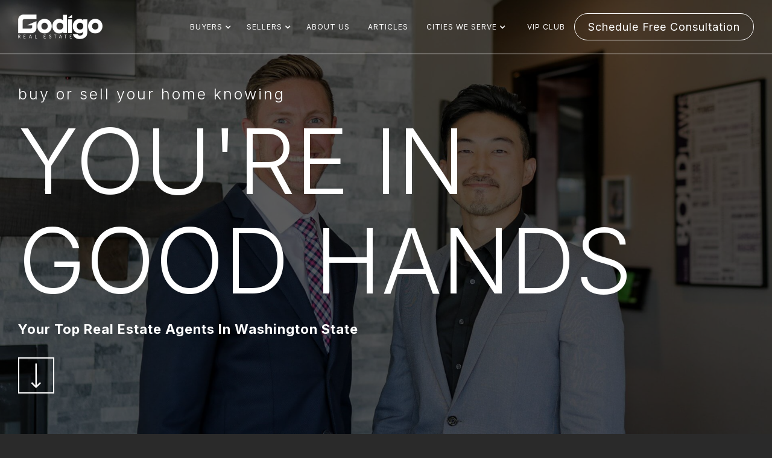

--- FILE ---
content_type: text/html
request_url: https://www.odigoclub.com/
body_size: 12916
content:
<!DOCTYPE html><!-- Last Published: Mon Jan 12 2026 23:16:12 GMT+0000 (Coordinated Universal Time) --><html data-wf-domain="www.odigoclub.com" data-wf-page="683528992ced89b095c54fc1" data-wf-site="64bec1bf7bf5d49ab719bd0f" lang="en"><head><meta charset="utf-8"/><title>Top Real Estate Agents in Washington | Odigo Real Estate Club</title><meta content="Work with the best real estate agents in WA. Odigo Real Estate Club offers over 10 years of experience helping clients buy, sell, and invest in homes. Contact us today for a free consultation!" name="description"/><meta content="Top Real Estate Agents in Washington | Odigo Real Estate Club" property="og:title"/><meta content="Work with the best real estate agents in WA. Odigo Real Estate Club offers over 10 years of experience helping clients buy, sell, and invest in homes. Contact us today for a free consultation!" property="og:description"/><meta content="https://cdn.prod.website-files.com/64bec1bf7bf5d49ab719bd0f/6557ddb32da85dbeeca819e1_Odigo%20Peter%20Kim.jpg" property="og:image"/><meta content="Top Real Estate Agents in Washington | Odigo Real Estate Club" property="twitter:title"/><meta content="Work with the best real estate agents in WA. Odigo Real Estate Club offers over 10 years of experience helping clients buy, sell, and invest in homes. Contact us today for a free consultation!" property="twitter:description"/><meta content="https://cdn.prod.website-files.com/64bec1bf7bf5d49ab719bd0f/6557ddb32da85dbeeca819e1_Odigo%20Peter%20Kim.jpg" property="twitter:image"/><meta property="og:type" content="website"/><meta content="summary_large_image" name="twitter:card"/><meta content="width=device-width, initial-scale=1" name="viewport"/><link href="https://cdn.prod.website-files.com/64bec1bf7bf5d49ab719bd0f/css/odigo-club.webflow.shared.cf1443da8.min.css" rel="stylesheet" type="text/css" integrity="sha384-zxRD2o5qdVeimm66uWDqjvGnEto3FIpbp3GPBmBtk7HEMop6wEpgUfq2QZHs0thg" crossorigin="anonymous"/><link href="https://fonts.googleapis.com" rel="preconnect"/><link href="https://fonts.gstatic.com" rel="preconnect" crossorigin="anonymous"/><script src="https://ajax.googleapis.com/ajax/libs/webfont/1.6.26/webfont.js" type="text/javascript"></script><script type="text/javascript">WebFont.load({  google: {    families: ["Lato:100,100italic,300,300italic,400,400italic,700,700italic,900,900italic","Inter:100,200,300,regular,500,600,700,800,900"]  }});</script><script type="text/javascript">!function(o,c){var n=c.documentElement,t=" w-mod-";n.className+=t+"js",("ontouchstart"in o||o.DocumentTouch&&c instanceof DocumentTouch)&&(n.className+=t+"touch")}(window,document);</script><link href="https://cdn.prod.website-files.com/64bec1bf7bf5d49ab719bd0f/64dba60fff64ed2d85628b41_favicon-32x32.png" rel="shortcut icon" type="image/x-icon"/><link href="https://cdn.prod.website-files.com/64bec1bf7bf5d49ab719bd0f/64dba63557a107b7c73b814b_Webclip-256x256.png" rel="apple-touch-icon"/><link href="https://www.odigoclub.com" rel="canonical"/><script type="application/ld+json">
{
  "@context": "https://schema.org",
  "@type": "RealEstateAgent",
  "name": "Odigo Real Estate Club",
  "description": "Top real estate agents in Washington State with over 15 years of experience helping clients buy, sell, and invest in homes. Serving 26+ communities across WA.",
  "url": "https://www.odigorealestate.com",
  "logo": {
    "@type": "ImageObject",
    "url": "https://cdn.prod.website-files.com/64bec1bf7bf5d49ab719bd0f/64bee9982a9ffc27447ff3dc_ODIGO%20Light%20LOGO.png"
  },
  "image": {
    "@type": "ImageObject",
    "url": "https://cdn.prod.website-files.com/64bec1bf7bf5d49ab719bd0f/6594d92296e25a82518453c1_odigo-real-estate-club-team.jpg",
    "caption": "Odigo Real Estate Club team"
  },
  "telephone": "+14254093823",
  "email": "odigorealty@gmail.com",
  "address": {
    "@type": "PostalAddress",
    "addressRegion": "WA",
    "addressCountry": "US"
  },
  "areaServed": [
    {
      "@type": "City",
      "name": "Bellevue",
      "addressRegion": "WA"
    },
    {
      "@type": "City",
      "name": "Bothell",
      "addressRegion": "WA"
    },
    {
      "@type": "City",
      "name": "Brier",
      "addressRegion": "WA"
    },
    {
      "@type": "City",
      "name": "Duvall",
      "addressRegion": "WA"
    },
    {
      "@type": "City",
      "name": "Edmonds",
      "addressRegion": "WA"
    },
    {
      "@type": "City",
      "name": "Everett",
      "addressRegion": "WA"
    },
    {
      "@type": "City",
      "name": "Federal Way",
      "addressRegion": "WA"
    },
    {
      "@type": "City",
      "name": "Issaquah",
      "addressRegion": "WA"
    },
    {
      "@type": "City",
      "name": "Kenmore",
      "addressRegion": "WA"
    },
    {
      "@type": "City",
      "name": "Kent",
      "addressRegion": "WA"
    },
    {
      "@type": "City",
      "name": "Kirkland",
      "addressRegion": "WA"
    },
    {
      "@type": "City",
      "name": "Lake Stevens",
      "addressRegion": "WA"
    },
    {
      "@type": "City",
      "name": "Lakewood",
      "addressRegion": "WA"
    },
    {
      "@type": "City",
      "name": "Lynnwood",
      "addressRegion": "WA"
    },
    {
      "@type": "City",
      "name": "Marysville",
      "addressRegion": "WA"
    },
    {
      "@type": "City",
      "name": "Mill Creek",
      "addressRegion": "WA"
    },
    {
      "@type": "City",
      "name": "Mount Vernon",
      "addressRegion": "WA"
    },
    {
      "@type": "City",
      "name": "Mukilteo",
      "addressRegion": "WA"
    },
    {
      "@type": "City",
      "name": "Puyallup",
      "addressRegion": "WA"
    },
    {
      "@type": "City",
      "name": "Redmond",
      "addressRegion": "WA"
    },
    {
      "@type": "City",
      "name": "Renton",
      "addressRegion": "WA"
    },
    {
      "@type": "City",
      "name": "Sammamish",
      "addressRegion": "WA"
    },
    {
      "@type": "City",
      "name": "Seattle",
      "addressRegion": "WA"
    },
    {
      "@type": "City",
      "name": "Shoreline",
      "addressRegion": "WA"
    },
    {
      "@type": "City",
      "name": "Snohomish",
      "addressRegion": "WA"
    },
    {
      "@type": "City",
      "name": "Tacoma",
      "addressRegion": "WA"
    }
  ],
  "sameAs": [
    "https://www.zillow.com/profile/odigogroup",
    "https://www.instagram.com/odigoclub/?hl=en",
    "https://www.youtube.com/channel/UC63BcoFbR5Zo0RkffShxgzw",
    "https://www.linkedin.com/in/jkimpeter/",
    "https://www.facebook.com/odigorealty/",
    "https://www.yelp.com/biz/odigo-bothell"
  ],
  "employee": [
    {
      "@type": "Person",
      "name": "Peter Kim",
      "jobTitle": "Real Estate Agent",
      "image": {
        "@type": "ImageObject",
        "url": "https://cdn.prod.website-files.com/64bec1bf7bf5d49ab719bd0f/66ef3c5ff2044c73d844643f_Peter%20Kim%20Odigo%20Real%20Estate%20Club%20Real%20Estate%20Agent.jpg"
      }
    },
    {
      "@type": "Person",
      "name": "John Kim",
      "jobTitle": "Real Estate Agent",
      "image": {
        "@type": "ImageObject",
        "url": "https://cdn.prod.website-files.com/64bec1bf7bf5d49ab719bd0f/66ef3c5db414aeb7d389090a_John%20Kim%20Odigo%20Real%20Estate%20Club%20Real%20Estate%20Agent.jpg"
      }
    }
  ],
  "aggregateRating": {
    "@type": "AggregateRating",
    "ratingValue": "5",
    "reviewCount": "100"
  },
  "review": [
    {
      "@type": "Review",
      "author": {
        "@type": "Person",
        "name": "Jessica"
      },
      "reviewBody": "Peter kept us honest in terms of what would resell, what to avoid, and helped us find a great fit for us. The market was very competitive when we bought",
      "reviewRating": {
        "@type": "Rating",
        "ratingValue": "5"
      }
    },
    {
      "@type": "Review",
      "author": {
        "@type": "Person",
        "name": "Nick"
      },
      "reviewBody": "BEST decision we made during the home buying process was working with John! Not to mention he helped us beat a competing higher offer and a higher down payment.",
      "reviewRating": {
        "@type": "Rating",
        "ratingValue": "5"
      }
    },
    {
      "@type": "Review",
      "author": {
        "@type": "Person",
        "name": "Ole"
      },
      "reviewBody": "which is unheard of in this market. The amount of behind the scenes work Peter and his team did was truly impressive.",
      "reviewRating": {
        "@type": "Rating",
        "ratingValue": "5"
      }
    },
    {
      "@type": "Review",
      "author": {
        "@type": "Person",
        "name": "Krystal"
      },
      "reviewBody": "Peter & John are both very knowledgeable agents and really understand the housing market.",
      "reviewRating": {
        "@type": "Rating",
        "ratingValue": "5"
      }
    },
    {
      "@type": "Review",
      "author": {
        "@type": "Person",
        "name": "Lenny"
      },
      "reviewBody": "Peter Kim is the best Realtor we have ever used by far. Blew us away! He was in contact with us throughout the entire process right through the closing and beyond.",
      "reviewRating": {
        "@type": "Rating",
        "ratingValue": "5"
      }
    },
    {
      "@type": "Review",
      "author": {
        "@type": "Person",
        "name": "Dan"
      },
      "reviewBody": "Peter helped me negotiate a deal with new buyers and was able to provide them confidence in the process. and it shows in how he treats his customers.",
      "reviewRating": {
        "@type": "Rating",
        "ratingValue": "5"
      }
    }
  ],
  "openingHours": "Mo-Sa",
  "slogan": "Your Top Real Estate Agents In Washington State",
  "knowsAbout": [
    "Home Buying",
    "Home Selling",
    "Property Investment",
    "Financial Coaching",
    "Real Estate Negotiation",
    "First-time Home Buyers",
    "Property Valuation"
  ]
}
</script><script async="" src="https://www.googletagmanager.com/gtag/js?id=G-GPMYG7KR4V"></script><script type="text/javascript">window.dataLayer = window.dataLayer || [];function gtag(){dataLayer.push(arguments);}gtag('set', 'developer_id.dZGVlNj', true);gtag('js', new Date());gtag('config', 'G-GPMYG7KR4V');</script><script>
  gtag('config', 'AW-11246360529/zaSvCMH7gKcZENGv1_Ip', {
    'phone_conversion_number': '(425) 409 3823'
  });

</script>
<script src="https://analytics.ahrefs.com/analytics.js" data-key="O0EIus4PoGNv9i4pA4GZKA" async></script></head><body><div data-animation="default" data-collapse="medium" data-duration="400" data-easing="ease" data-easing2="ease" role="banner" class="navbar w-nav"><div class="nav-container"><a href="/" aria-current="page" class="brand w-nav-brand w--current"><img src="https://cdn.prod.website-files.com/64bec1bf7bf5d49ab719bd0f/64bee9982a9ffc27447ff3dc_ODIGO%20Light%20LOGO.png" width="143" sizes="(max-width: 479px) 77vw, 143px" srcset="https://cdn.prod.website-files.com/64bec1bf7bf5d49ab719bd0f/64bee9982a9ffc27447ff3dc_ODIGO%2520Light%2520LOGO-p-500.png 500w, https://cdn.prod.website-files.com/64bec1bf7bf5d49ab719bd0f/64bee9982a9ffc27447ff3dc_ODIGO%20Light%20LOGO.png 560w" alt="Odigo Logo" class="logo-image"/></a><nav role="navigation" class="nav-menu w-nav-menu"><div data-hover="true" data-delay="0" data-w-id="bf071099-a4dd-2567-b311-72d3783d04ce" class="dropdown-menu w-dropdown"><div class="dropdown w-dropdown-toggle"><div class="icon w-icon-dropdown-toggle"></div><div>Buyers</div></div><nav class="dropdown-list w-dropdown-list"><div class="dropdown-links-wrapper"><div class="dropdown-links"><a href="/services/home-buying-services" class="dropdown-link w-dropdown-link">Our Home Buying Process</a><a href="/first-time-home-buyer-resources" class="dropdown-link w-dropdown-link">First-time buyer resources</a><a href="/services/property-investment-services" class="dropdown-link w-dropdown-link">Property Investment Services</a><a href="/services/financial-coaching-servicces" class="dropdown-link w-dropdown-link">Financial Coaching Service</a></div></div></nav></div><div data-hover="true" data-delay="0" class="dropdown-menu w-dropdown"><div class="dropdown w-dropdown-toggle"><div class="icon w-icon-dropdown-toggle"></div><div>Sellers</div></div><nav class="dropdown-list w-dropdown-list"><div class="dropdown-links-wrapper"><div class="dropdown-links"><a href="/services/home-selling-services" class="dropdown-link w-dropdown-link">Our Home Selling Process</a><a href="/first-time-home-seller-resources" class="dropdown-link w-dropdown-link">first-time seller resources</a><a href="/services/property-valuation" class="dropdown-link w-dropdown-link">Free Home Valuation</a></div></div></nav></div><a href="/about-us" class="nav-item w-nav-link">About us</a><a href="/articles" class="nav-item w-nav-link">Articles</a><div data-hover="true" data-delay="0" data-w-id="bf071099-a4dd-2567-b311-72d3783d04e4" class="dropdown-menu left-margin-10px w-dropdown"><div class="dropdown w-dropdown-toggle"><div class="icon w-icon-dropdown-toggle"></div><div>Cities We Serve</div></div><nav class="dropdown-list bottom-margin---30px w-dropdown-list"><div class="dropdown-links-wrapper"><div class="grid-2x1-nav"><div class="dropdown-links"><a href="/communities-we-serve/bellevue-real-estate-agency" class="dropdown-link w-dropdown-link">Bellevue</a><a href="/communities-we-serve/bothell-real-estate-agency" class="dropdown-link w-dropdown-link">Bothell</a><a href="/communities-we-serve/brier-real-estate-agency" class="dropdown-link w-dropdown-link">Brier</a><a href="/communities-we-serve/duvall-real-estate-agency" class="dropdown-link w-dropdown-link">Duvall</a><a href="/communities-we-serve/edmonds-real-estate-agency" class="dropdown-link w-dropdown-link">Edmonds</a><a href="/communities-we-serve/everett-real-estate-agency" class="dropdown-link w-dropdown-link">Everett</a><a href="/communities-we-serve/federal-way-real-estate-agents" class="dropdown-link w-dropdown-link">Federal Way</a><a href="/communities-we-serve/issaquah-real-estate-agency" class="dropdown-link w-dropdown-link">Issaquah</a><a href="/communities-we-serve/kenmore-real-estate-agency" class="dropdown-link w-dropdown-link">Kenmore</a><a href="/communities-we-serve/kent-real-estate-agents" class="dropdown-link w-dropdown-link">Kent</a><a href="/communities-we-serve/kirkland-real-estate-agency" class="dropdown-link w-dropdown-link">Kirkland</a><a href="/communities-we-serve/lake-stevens-real-estate-agency" class="dropdown-link w-dropdown-link">Lake Stevens</a><a href="/communities-we-serve/lakewood-real-estate-agents" class="dropdown-link w-dropdown-link">Lakewood</a></div><div class="dropdown-links"><a href="/communities-we-serve/lynnwood-real-estate-agency" class="dropdown-link w-dropdown-link">Lynnwood</a><a href="/communities-we-serve/marysville-real-estate-agency" class="dropdown-link w-dropdown-link">Marysville</a><a href="/communities-we-serve/mill-creek-real-estate-agency" class="dropdown-link w-dropdown-link">Mill Creek</a><a href="/communities-we-serve/mount-vernon-real-estate-agents" class="dropdown-link w-dropdown-link">Mount Vernon</a><a href="/communities-we-serve/mukilteo-real-estate-agency" class="dropdown-link w-dropdown-link">Mukilteo</a><a href="/communities-we-serve/puyallup-real-estate-agents" class="dropdown-link w-dropdown-link">Puyallup</a><a href="/communities-we-serve/redmond-real-estate-agency" class="dropdown-link w-dropdown-link">Redmond</a><a href="/communities-we-serve/renton-real-estate-agency" class="dropdown-link w-dropdown-link">Renton</a><a href="/communities-we-serve/sammamish-real-estate-agency" class="dropdown-link w-dropdown-link">Sammamish</a><a href="/communities-we-serve/seattle-real-estate-agency" class="dropdown-link w-dropdown-link">Seattle</a><a href="/communities-we-serve/shoreline-real-estate-agency" class="dropdown-link w-dropdown-link">Shoreline</a><a href="/communities-we-serve/snohomish-real-estate-agency" class="dropdown-link w-dropdown-link">Snohomish</a><a href="/communities-we-serve/tacoma-real-estate-agents" class="dropdown-link w-dropdown-link">Tacoma</a></div></div></div></nav></div><a href="/vip-club" class="nav-item w-nav-link">VIP Club</a><a href="/contact" class="button rounded-border nav-cta w-button">Schedule free consultation</a></nav><div class="menu-button w-nav-button"><img src="https://cdn.prod.website-files.com/64bec1bf7bf5d49ab719bd0f/64beea7c086f679cba8ab5b9_menu-icon.png" loading="lazy" width="25" alt="Hamburger Icon"/></div></div></div><section id="home" data-w-id="d76a6bbb-087e-7e28-c59c-d9c896c241c5" class="section hero"><div data-w-id="ee0e41d4-b757-3248-5424-c9c976d217b7" class="hero-container"><div class="hero-text">buy or sell your home knowing</div><div class="big-hero-text">YOU&#x27;RE IN<br/>GOOD HANDS</div><h1 class="hero-heading">Your Top Real Estate Agents In Washington State</h1><a href="#about-us" class="arrow-link hero w-inline-block"><img src="https://cdn.prod.website-files.com/64bec1bf7bf5d49ab719bd0f/64cbdc5be546ae221840d2a9_Up%20Arrow.svg" loading="lazy" width="118" alt="up arrow" class="arrow down"/></a></div></section><section id="about-us" class="section about-us-background"><div class="container"><div class="grid-2x2 about-us-grid"><div style="padding-top:56.17021276595745%" class="w-embed-youtubevideo youtube-video"><iframe src="https://www.youtube.com/embed/00YHRkGXl4k?rel=0&amp;controls=1&amp;autoplay=1&amp;mute=1&amp;start=0" frameBorder="0" style="position:absolute;left:0;top:0;width:100%;height:100%;pointer-events:auto" allow="autoplay; encrypted-media" allowfullscreen="" title="Who We Are Odigo Real Estate Team"></iframe></div><div id="w-node-_8c84674d-9374-cc6e-6da4-8be3c7657b85-95c54fc1" class="flex-vert---spread"><div class="mobile-center-div"><h2 class="section-heading">About Us</h2><div class="section-heading-subtitle">Why Choose Odigo Real Estate Agents?</div><p class="no-padding-paragraph bottom-margin---60px mobile-max-width---500px">With over a decade of experience, our team has established a trusted reputation in the real estate industry. We are dedicated with helping our clients achieve their goals with confidence and success.<br/>‍<br/>We have always believed in a customer-centric approach, making sure that at all times, your needs and objectives take utmost priority. <br/><br/>Whether you are buying, selling, or investing, our deep knowledge of the Washington real estate market ensures you get the best results possible.</p><a href="/about-us" class="button rounded-border w-button">Learn About Odigo</a></div></div></div></div></section><div class="narrow-section"><div class="container-no-max-width max-width---1200px"><div class="credentials-grid"><div id="w-node-_285057d1-61a4-a06f-d227-39455b07908f-5b07908c" class="flex-vert---center-align top-bottom-padding"><div class="cta-heading stats">700+</div><div class="no-padding-paragraph white">Successful transactions</div></div><div id="w-node-_285057d1-61a4-a06f-d227-39455b079094-5b07908c" class="flex-vert---center-align top-bottom-padding"><div class="cta-heading stats">15+</div><div class="no-padding-paragraph white">Years in business</div></div><div id="w-node-_285057d1-61a4-a06f-d227-39455b079099-5b07908c" class="flex-vert---center-align top-bottom-padding"><div class="cta-heading stats">100+</div><div class="no-padding-paragraph white">5 star reviews on <a href="https://www.zillow.com/profile/odigogroup" target="_blank" class="zillow-link">Zillow</a></div></div><div id="w-node-_285057d1-61a4-a06f-d227-39455b0790a0-5b07908c" class="flex-vert---center-align top-bottom-padding"><div class="cta-heading stats">Top 1%</div><div class="no-padding-paragraph white">In the nation for sales volume</div></div></div></div></div><div class="branding-section"><div class="grid-2x1---section-break"><div class="break-image"></div><div class="branding-wrapper"><div class="section-break-text"><div class="cta-heading">Our Promise is To be the most trusted real estate Agency in Washington</div></div></div></div></div><section class="services-section"><div class="service-grid no-gap"><div id="w-node-_87debf84-48d3-6116-20f5-a6c4334d5db5-95c54fc1" class="service-div buyer"><div class="text-box centered"><h2 class="heading h2">Buying a Home</h2><p class="paragraph">We&#x27;ll guide and represent you through the process of buying a home from start to finish as your buyer&#x27;s agent, helping you find a gorgeous home that suits your needs and budget.<br/></p><a href="/services/home-buying-services" class="button rounded-border w-button">Our Buying Process</a></div></div><div id="w-node-_87debf84-48d3-6116-20f5-a6c4334d5dbe-95c54fc1" class="service-div seller"><div class="text-box centered"><h2 class="heading h2">Sell Your Home</h2><p class="paragraph">Our elaborative selling process covers marketing your home to the right audience. We do the legal documentation, hold open houses, and even negotiate top-dollar offers on your behalf. Let us help you sell your home faster and for a higher price.</p><a href="/services/home-selling-services" class="button rounded-border w-button">Our Selling Process</a></div></div><div id="w-node-_87debf84-48d3-6116-20f5-a6c4334d5dc6-95c54fc1" class="service-div investor"><div class="text-box centered"><h2 class="heading h2">Real Estate Investment Services</h2><p class="paragraph">Lynnwood’s growing real estate market presents exciting investment opportunities. Whether you&#x27;re flipping properties or building a rental portfolio, Odigo Real Estate Club offers expert guidance that fit your financial goals. We  provide you with insights into the best areas to invest, handle negotiations, and take care of all paperwork.</p><a href="/services/property-investment-services" class="button rounded-border w-button">Our Investing Process</a></div></div></div></section><section id="meet-the-team" class="section mount-rainier"><div class="container"><div id="w-node-f8a9bcde-056d-03ca-c989-2da22c42f711-95c54fc1" class="text-box centered center-align"><h2 class="section-heading">Your Dedicated Realtors</h2></div><div class="spacer _32"></div><div class="agent-grid"><div class="agents-div"><div><img src="https://cdn.prod.website-files.com/64bec1bf7bf5d49ab719bd0f/66ef3c5ff2044c73d844643f_Peter%20Kim%20Odigo%20Real%20Estate%20Club%20Real%20Estate%20Agent.jpg" loading="lazy" sizes="(max-width: 479px) 100vw, 480px" srcset="https://cdn.prod.website-files.com/64bec1bf7bf5d49ab719bd0f/66ef3c5ff2044c73d844643f_Peter%20Kim%20Odigo%20Real%20Estate%20Club%20Real%20Estate%20Agent-p-500.jpg 500w, https://cdn.prod.website-files.com/64bec1bf7bf5d49ab719bd0f/66ef3c5ff2044c73d844643f_Peter%20Kim%20Odigo%20Real%20Estate%20Club%20Real%20Estate%20Agent-p-800.jpg 800w, https://cdn.prod.website-files.com/64bec1bf7bf5d49ab719bd0f/66ef3c5ff2044c73d844643f_Peter%20Kim%20Odigo%20Real%20Estate%20Club%20Real%20Estate%20Agent.jpg 1000w" alt="Real estate agent Peter Kim"/><div class="team-div"><div class="team-name">Peter Kim</div></div></div><div class="spacer _80"></div><div><img src="https://cdn.prod.website-files.com/64bec1bf7bf5d49ab719bd0f/66ef3c5db414aeb7d389090a_John%20Kim%20Odigo%20Real%20Estate%20Club%20Real%20Estate%20Agent.jpg" loading="lazy" sizes="(max-width: 479px) 100vw, 480px" srcset="https://cdn.prod.website-files.com/64bec1bf7bf5d49ab719bd0f/66ef3c5db414aeb7d389090a_John%20Kim%20Odigo%20Real%20Estate%20Club%20Real%20Estate%20Agent-p-500.jpg 500w, https://cdn.prod.website-files.com/64bec1bf7bf5d49ab719bd0f/66ef3c5db414aeb7d389090a_John%20Kim%20Odigo%20Real%20Estate%20Club%20Real%20Estate%20Agent-p-800.jpg 800w, https://cdn.prod.website-files.com/64bec1bf7bf5d49ab719bd0f/66ef3c5db414aeb7d389090a_John%20Kim%20Odigo%20Real%20Estate%20Club%20Real%20Estate%20Agent.jpg 1000w" alt="Real estate agent John Kim"/><div class="team-div"><div class="team-name">John Kim</div></div></div></div><div><h3 class="heading h3">Meet Peter &amp; John Kim </h3><p class="paragraph">Peter and John are veteran agents who will personally guide you through your real estate journey from start to finish.<br/><br/>To guarantee that you receive quick responses and constant availability, they&#x27;ve chosen to form a partnership, instead of providing the services of a single agent.<br/><br/>While they could have opted for a large agency approach, they discovered that leaders of big teams do not engage with their clients as much.<br/><br/>So, they&#x27;ve put in place an ideal solution in their partnership that allows them to maintain complete availability for you, while ensuring a healthy work-life balance for themselves.</p><a href="/contact" class="button rounded-border w-button">schedule a meeting</a></div></div></div></section><section class="section seattle"><div class="container"><div id="w-node-_12ed4646-275f-04a3-3288-353c733eb4de-95c54fc1" class="text-box _800px centered center-align"><h2 class="section-heading">Why Work with Odigo Real Estate Club?</h2></div><div class="grid-3x2 _100-width flex-vert---center"><div id="w-node-_12ed4646-275f-04a3-3288-353c733eb4e4-95c54fc1" class="flex-vert---center-align"><div class="lottie-animation" data-w-id="12ed4646-275f-04a3-3288-353c733eb4e5" data-animation-type="lottie" data-src="https://cdn.prod.website-files.com/64bec1bf7bf5d49ab719bd0f/64cf15c4b8a6b3413b07a3c1_wired-outline-635-family%20(1).json" data-loop="1" data-direction="1" data-autoplay="1" data-is-ix2-target="0" data-renderer="svg" data-default-duration="2.0166666666666666" data-duration="3"></div><h3 class="h3">Client-Centered Approach</h3><p class="paragraph">You deserve real estate agents that cares about your needs and concerns. We don&#x27;t treat you or your property like a transaction, so tell us just what you would like to see from our services.</p></div><div id="w-node-_12ed4646-275f-04a3-3288-353c733eb4ea-95c54fc1" class="flex-vert---center-align max-width---350px"><div class="lottie-animation" data-w-id="12ed4646-275f-04a3-3288-353c733eb4eb" data-animation-type="lottie" data-src="https://cdn.prod.website-files.com/64bec1bf7bf5d49ab719bd0f/64cf1689e4c1fe11d7f04daa_wired-outline-456-handshake-deal.json" data-loop="1" data-direction="1" data-autoplay="1" data-is-ix2-target="0" data-renderer="svg" data-default-duration="0.875" data-duration="2"></div><h3 class="h3">Expert Contract Negotiators</h3><p class="paragraph">As superior negotiators, we know how to use a smile, real estate expertise, and the right questions to negotiate your contracts and rates. Your best interests remain our priority.</p></div><div id="w-node-_12ed4646-275f-04a3-3288-353c733eb4f0-95c54fc1" class="flex-vert---center-align max-width---350px"><div class="lottie-animation" data-w-id="12ed4646-275f-04a3-3288-353c733eb4f1" data-animation-type="lottie" data-src="https://cdn.prod.website-files.com/64bec1bf7bf5d49ab719bd0f/64cf168936860a19f22f5b4d_wired-outline-271-three-male-avatars.json" data-loop="1" data-direction="1" data-autoplay="1" data-is-ix2-target="0" data-renderer="svg" data-default-duration="1.5416666666666667" data-duration="2.5"></div><h3 class="h3">We&#x27;re Local Guides</h3><p class="paragraph">We have in-depth knowledge of the real estate market in Washington State. We are also well connected within the community and able to help you find the resources you need.</p></div><div id="w-node-_12ed4646-275f-04a3-3288-353c733eb4f6-95c54fc1" class="flex-vert---center-align max-width---350px"><div class="lottie-animation" data-w-id="12ed4646-275f-04a3-3288-353c733eb4f7" data-animation-type="lottie" data-src="https://cdn.prod.website-files.com/64bec1bf7bf5d49ab719bd0f/64cf16898a887b05fbd456a0_wired-outline-1020-rules-book-guideline.json" data-loop="1" data-direction="1" data-autoplay="1" data-is-ix2-target="0" data-renderer="svg" data-default-duration="1.4833333333333334" data-duration="2.5"></div><h3 class="h3">Learn Best Practices</h3><p class="paragraph">We’ll share our knowledge and best practices in the real estate industry to help you become a wiser homeowner.</p></div><div id="w-node-_12ed4646-275f-04a3-3288-353c733eb4fc-95c54fc1" class="flex-vert---center-align max-width---350px"><div class="lottie-animation" data-w-id="12ed4646-275f-04a3-3288-353c733eb4fd" data-animation-type="lottie" data-src="https://cdn.prod.website-files.com/64bec1bf7bf5d49ab719bd0f/64cf168919c2fe31ded157c0_wired-outline-423-key.json" data-loop="1" data-direction="1" data-autoplay="1" data-is-ix2-target="0" data-renderer="svg" data-default-duration="1.0416666666666667" data-duration="2"></div><h3 class="h3">Exclusive Access</h3><p class="paragraph">Odigo Real Estate Club is a top resource in off-market properties, including a long, exclusive list of respected handymen, contractors, plumbers, vendors, interior designers, etc., that we share with you.</p></div><div id="w-node-_12ed4646-275f-04a3-3288-353c733eb502-95c54fc1" class="flex-vert---center-align max-width---350px"><div class="lottie-animation" data-w-id="12ed4646-275f-04a3-3288-353c733eb503" data-animation-type="lottie" data-src="https://cdn.prod.website-files.com/64bec1bf7bf5d49ab719bd0f/64cf168952b401ed434709af_wired-outline-957-team-work.json" data-loop="1" data-direction="1" data-autoplay="1" data-is-ix2-target="0" data-renderer="svg" data-default-duration="2.033333333333333" data-duration="3"></div><h3 class="h3">Collaborative Efforts</h3><p class="paragraph">You won’t be in the hands of a single agent—our team collaborates down to the last detail. Why skimp on specific strengths and specialties when teamwork can optimize your experience?</p></div></div></div></section><section id="satisfaction-guaranteed" class="section black"><div class="container"><img src="https://cdn.prod.website-files.com/64bec1bf7bf5d49ab719bd0f/6594d92296e25a82518453c1_odigo-real-estate-club-team.jpg" loading="lazy" width="544" id="w-node-_902dd1ba-9da2-a39e-476a-ea0beb1c659b-eb1c6599" alt="odigo real estate club team" srcset="https://cdn.prod.website-files.com/64bec1bf7bf5d49ab719bd0f/6594d92296e25a82518453c1_odigo-real-estate-club-team-p-500.jpg 500w, https://cdn.prod.website-files.com/64bec1bf7bf5d49ab719bd0f/6594d92296e25a82518453c1_odigo-real-estate-club-team-p-800.jpg 800w, https://cdn.prod.website-files.com/64bec1bf7bf5d49ab719bd0f/6594d92296e25a82518453c1_odigo-real-estate-club-team-p-1080.jpg 1080w, https://cdn.prod.website-files.com/64bec1bf7bf5d49ab719bd0f/6594d92296e25a82518453c1_odigo-real-estate-club-team.jpg 1960w" sizes="(max-width: 767px) 100vw, 544px" class="satisfaction-guaranteed-image"/><div class="spacer _48"></div><div class="grid-2x1-equal"><div id="w-node-_902dd1ba-9da2-a39e-476a-ea0beb1c659e-eb1c6599" class="text-box centered"><h2 class="section-heading">Your Satisfaction Guaranteed</h2><div class="section-heading-subtitle">We believe in making things right</div></div><p class="paragraph">In real estate, challenges can arise, and sometimes agents face undeserving blame for less than ideal circumstances that led to bad outcomes.<br/><br/>However, we deeply care about our clients and if we ever do anything to damage your trust, <strong>we will give up our commission and then some to make the situation right if that&#x27;s what it takes.</strong><br/><br/>And if you ever don&#x27;t want to work with us, we will absolutely not hold it against you. Please work with people you trust.</p></div></div></section><section class="testimonial-section"><div class="grid-2x1---section-break testimonial-section"><div data-delay="8000" data-animation="slide" class="testimonial-slider w-slider" data-autoplay="true" data-easing="ease" data-hide-arrows="true" data-disable-swipe="false" data-autoplay-limit="0" data-nav-spacing="3" data-duration="500" data-infinite="true"><div class="slider-mask w-slider-mask"><div class="testimonial-item w-slide"><div class="text-box centered center-align"><div class="sub-header bottom-margin---30px">Jessica</div><div class="testimonial-subheader">Bought Single Family home in Bellevue, WA</div><p class="no-padding-paragraph testimonial">&quot;<span class="paragraph-lighter">Peter kept us honest in terms of what would resell, what to avoid, and helped us find a great fit for us. The market was very competitive when we bought and </span>he helped us hone our offer to beat out 19 other offers.&quot;</p><img src="https://cdn.prod.website-files.com/64bec1bf7bf5d49ab719bd0f/6545b2740919710786a202be_Zillow%20Logo.svg" loading="lazy" width="183" alt="Zillow five star reviews" class="zillow-logo"/></div></div><div class="testimonial-item w-slide"><div class="flex-vert---center-align center-justify max-height---100"><div class="h3">Nick</div><div class="testimonial-subheader">Bought a single family home in lake stevens, wa</div><p class="no-padding-paragraph testimonial">&quot;<span class="paragraph-lighter">BEST decision we made during the home buying process was working with John! </span>He went above and beyond to help my fiancé and I get into our first home on our FIRST OFFER EVER!! <span class="paragraph-lighter">Not to mention he helped us beat a competing higher offer and a higher down payment.</span>&quot;</p><img src="https://cdn.prod.website-files.com/64bec1bf7bf5d49ab719bd0f/6545b2740919710786a202be_Zillow%20Logo.svg" loading="lazy" width="183" alt="Zillow five star reviews" class="zillow-logo"/></div></div><div class="testimonial-item w-slide"><div class="flex-vert---center-align center-justify max-height---100"><div class="h3">Ole</div><div class="testimonial-subheader">Bought Single Family home in kirkland, WA</div><p class="no-padding-paragraph testimonial">&quot;We ended up getting the house for 50k under asking, and 25k under appraised value, <span class="paragraph-lighter">which is unheard of in this market. The amount of behind the scenes work Peter and his team did was truly impressive.</span>&quot;</p><img src="https://cdn.prod.website-files.com/64bec1bf7bf5d49ab719bd0f/6545b2740919710786a202be_Zillow%20Logo.svg" loading="lazy" width="183" alt="Zillow five star reviews" class="zillow-logo"/></div></div></div><div class="hide-arrow w-slider-arrow-left"><div class="hide-arrow w-icon-slider-left"></div></div><div class="hide-arrow w-slider-arrow-right"><div class="hide-arrow w-icon-slider-right"></div></div><div class="w-slider-nav w-round"></div></div><div data-delay="9000" data-animation="slide" class="testimonial-slider w-slider" data-autoplay="true" data-easing="ease" data-hide-arrows="true" data-disable-swipe="false" data-autoplay-limit="0" data-nav-spacing="3" data-duration="500" data-infinite="true"><div class="slider-mask w-slider-mask"><div class="testimonial-item sold w-slide"><div class="flex-vert---center-align center-justify max-height---100"><div class="sub-header bottom-margin---30px">Krystal</div><div class="testimonial-subheader">sold a single family home in marysville, wa</div><p class="no-padding-paragraph testimonial">&quot;<span class="paragraph-lighter">Peter &amp; John are both very knowledgeable agents and really understand the housing market. </span>They know what starting asking price to set and got us well above asking price in this market, cash offer even.&quot;</p><img src="https://cdn.prod.website-files.com/64bec1bf7bf5d49ab719bd0f/6545b2740919710786a202be_Zillow%20Logo.svg" loading="lazy" width="183" alt="Zillow five star reviews" class="zillow-logo"/></div></div><div class="testimonial-item sold w-slide"><div class="flex-vert---center-align center-justify max-height---100"><div class="h3">Lenny</div><div class="testimonial-subheader">sold a condo home in bothell, wa</div><p class="no-padding-paragraph testimonial">&quot;<span class="paragraph-lighter">Peter Kim is the best Realtor we have ever used by far. </span>He sold our home over asking price in just a week. <span class="paragraph-lighter">Blew us away! He was in contact with us throughout the entire process right through the closing and beyond.</span>&quot;</p><img src="https://cdn.prod.website-files.com/64bec1bf7bf5d49ab719bd0f/6545b2740919710786a202be_Zillow%20Logo.svg" loading="lazy" width="183" alt="Zillow five star reviews" class="zillow-logo"/></div></div><div class="testimonial-item sold w-slide"><div class="flex-vert---center-align center-justify max-height---100"><div class="h3">Dan</div><div class="testimonial-subheader">sold a condo home in seatac, wa</div><p class="no-padding-paragraph testimonial">&quot;<span class="paragraph-lighter">Peter helped me negotiate a deal with new buyers and was able to provide them confidence in the process. </span>He really cares about the people, not just the commission <span class="paragraph-lighter">and it shows in how he treats his customers.</span>&quot;</p><img src="https://cdn.prod.website-files.com/64bec1bf7bf5d49ab719bd0f/6545b2740919710786a202be_Zillow%20Logo.svg" loading="lazy" width="183" alt="Zillow five star reviews" class="zillow-logo"/></div></div></div><div class="hide-arrow w-slider-arrow-left"><div class="hide-arrow w-icon-slider-left"></div></div><div class="hide-arrow w-slider-arrow-right"><div class="hide-arrow w-icon-slider-right"></div></div><div class="w-slider-nav w-round"></div></div></div></section><section class="testimonial-links-section"><div class="container---max-width-1200px"><div class="social-grid"><a href="https://www.zillow.com/profile/odigogroup" target="_blank" class="social-link w-inline-block"><img src="https://cdn.prod.website-files.com/64bec1bf7bf5d49ab719bd0f/64ceca87b6dd1deea54b611f_zillow-icon.svg" loading="lazy" width="61" alt="zillow icon
" class="social-icon"/></a><a href="https://www.google.com/search?q=google+odigo+real+estate+club&amp;sxsrf=AB5stBgvqkSicL_w9FWPov8xMCj2BCgSOQ%3A1691277913197&amp;ei=WdrOZNTXC6Pm9AOXq6zwBg&amp;ved=0ahUKEwiU6O2Z1caAAxUjM30KHZcVC24Q4dUDCBA&amp;uact=5&amp;oq=google+odigo+real+estate+club&amp;gs_lp=Egxnd3Mtd2l6LXNlcnAiHWdvb2dsZSBvZGlnbyByZWFsIGVzdGF0ZSBjbHViMgUQIRigATIFECEYoAFIlQtQ4AVYrApwAXgAkAEAmAFgoAGfA6oBATW4AQPIAQD4AQHCAggQABiiBBiwA8ICBRAhGKsC4gMEGAEgQYgGAZAGAQ&amp;sclient=gws-wiz-serp#lrd=0x54900f66edc41f6b:0xd7c31c962fb7d766,1,,,," target="_blank" class="social-link w-inline-block"><img src="https://cdn.prod.website-files.com/64bec1bf7bf5d49ab719bd0f/64cecbf0dc71cc8c735f6ef9_google-icon.svg" loading="lazy" width="61" alt="google icon" class="social-icon"/></a><a href="https://www.facebook.com/odigorealty/reviews" target="_blank" class="social-link w-inline-block"><img src="https://cdn.prod.website-files.com/64bec1bf7bf5d49ab719bd0f/64cecbf0615cb3ead9745c9b_facebook-icon.svg" loading="lazy" width="61" alt="facebook icon" class="social-icon"/></a><a href="https://www.yelp.com/biz/odigo-bothell" target="_blank" class="social-link w-inline-block"><img src="https://cdn.prod.website-files.com/64bec1bf7bf5d49ab719bd0f/64cecbf0ffc94c135d5b7074_yelp-icon.svg" loading="lazy" width="61" alt="yelp icon" class="social-icon"/></a></div></div></section><section class="section cta"><div class="full-image"></div><div class="container"><div class="text-box _800px centered center-align"><h2 class="cta-heading bottom-margin---30px">Ready to Buy, Sell, or Invest?</h2><p class="no-padding-paragraph bottom-margin---30px">Whether you’re looking to buy, sell, or invest in Washington State, Odigo Real Estate Club is here to help. Schedule a free, no-obligation consultation with us and discover how we can help you achieve your real estate goals.</p><a href="/contact" class="button rounded-border w-button">Schedule a free consultation</a></div></div></section><section class="article-section"><div class="container-no-max-width max-width---1600px flex-vert---center-align"><div id="w-node-e3ccc69e-f7c8-c24f-61ec-98b16cda5956-6cda5954"><h2 class="section-heading bottom-margin---30px">articles</h2><div class="section-heading-subtitle bottom-margin---60px">latest blog posts</div></div><div class="w-dyn-list"><div role="list" class="grid-3x1 w-dyn-items"><div role="listitem" class="collection-item max-width---500px mobile-bottom-margin---60px w-dyn-item"><img alt="" loading="lazy" width="638" src="https://cdn.prod.website-files.com/64bed217d9be11ef02c45b11/6965042857cac4443e999316_seattle-skyline-at-night-with-mt-rainier-in-the-distance.jpeg" sizes="(max-width: 767px) 100vw, 638px" srcset="https://cdn.prod.website-files.com/64bed217d9be11ef02c45b11/6965042857cac4443e999316_seattle-skyline-at-night-with-mt-rainier-in-the-distance-p-500.jpeg 500w, https://cdn.prod.website-files.com/64bed217d9be11ef02c45b11/6965042857cac4443e999316_seattle-skyline-at-night-with-mt-rainier-in-the-distance.jpeg 612w"/><div class="div upper-margin---30px"><div class="category-heading bottom-margin---15px w-dyn-bind-empty"></div><h3 class="sub-header bottom-margin---15px">Best Neighborhoods in Seattle for Tech Professionals: 2026 Guide</h3><p class="no-padding-paragraph bottom-margin---15px">Discover Seattle&#x27;s best neighborhoods for tech professionals. Expert analysis of commutes, pricing, schools, and lifestyle across King County.</p><a href="/articles/best-seattle-neighborhoods-tech-professionals-2026" class="button rounded-border">Read more</a></div></div><div role="listitem" class="collection-item max-width---500px mobile-bottom-margin---60px w-dyn-item"><img alt="" loading="lazy" width="638" src="https://cdn.prod.website-files.com/64bed217d9be11ef02c45b11/6965042683776f93228ff1bc_1754511714250.jpeg" sizes="(max-width: 767px) 100vw, 638px" srcset="https://cdn.prod.website-files.com/64bed217d9be11ef02c45b11/6965042683776f93228ff1bc_1754511714250-p-500.jpeg 500w, https://cdn.prod.website-files.com/64bed217d9be11ef02c45b11/6965042683776f93228ff1bc_1754511714250-p-800.jpeg 800w, https://cdn.prod.website-files.com/64bed217d9be11ef02c45b11/6965042683776f93228ff1bc_1754511714250-p-1080.jpeg 1080w, https://cdn.prod.website-files.com/64bed217d9be11ef02c45b11/6965042683776f93228ff1bc_1754511714250-p-1600.jpeg 1600w, https://cdn.prod.website-files.com/64bed217d9be11ef02c45b11/6965042683776f93228ff1bc_1754511714250.jpeg 1920w"/><div class="div upper-margin---30px"><div class="category-heading bottom-margin---15px w-dyn-bind-empty"></div><h3 class="sub-header bottom-margin---15px">Tech Jobs in Seattle 2026: Complete Career and Real Estate Guide</h3><p class="no-padding-paragraph bottom-margin---15px">Navigate Seattle&#x27;s evolving tech job market and real estate landscape. Expert insights on AI/ML roles, salaries, and homeownership strategies for 2026.</p><a href="/articles/tech-jobs-seattle-career-real-estate-guide-2026" class="button rounded-border">Read more</a></div></div><div role="listitem" class="collection-item max-width---500px mobile-bottom-margin---60px w-dyn-item"><img alt="" loading="lazy" width="638" src="https://cdn.prod.website-files.com/64bed217d9be11ef02c45b11/6965042471f5c48dbdcdb1f6_LakefrontBlocks_BenjaminBenschneider.jpeg" sizes="(max-width: 767px) 100vw, 638px" srcset="https://cdn.prod.website-files.com/64bed217d9be11ef02c45b11/6965042471f5c48dbdcdb1f6_LakefrontBlocks_BenjaminBenschneider-p-500.jpeg 500w, https://cdn.prod.website-files.com/64bed217d9be11ef02c45b11/6965042471f5c48dbdcdb1f6_LakefrontBlocks_BenjaminBenschneider-p-800.jpeg 800w, https://cdn.prod.website-files.com/64bed217d9be11ef02c45b11/6965042471f5c48dbdcdb1f6_LakefrontBlocks_BenjaminBenschneider-p-1080.jpeg 1080w, https://cdn.prod.website-files.com/64bed217d9be11ef02c45b11/6965042471f5c48dbdcdb1f6_LakefrontBlocks_BenjaminBenschneider-p-1600.jpeg 1600w, https://cdn.prod.website-files.com/64bed217d9be11ef02c45b11/6965042471f5c48dbdcdb1f6_LakefrontBlocks_BenjaminBenschneider-p-2000.jpeg 2000w, https://cdn.prod.website-files.com/64bed217d9be11ef02c45b11/6965042471f5c48dbdcdb1f6_LakefrontBlocks_BenjaminBenschneider.jpeg 2400w"/><div class="div upper-margin---30px"><div class="category-heading bottom-margin---15px w-dyn-bind-empty"></div><h3 class="sub-header bottom-margin---15px">Google Employee Relocation Seattle: Complete 2026 Guide</h3><p class="no-padding-paragraph bottom-margin---15px">Navigate Google&#x27;s Seattle relocation with expert guidance. Comprehensive coverage of benefits, South Lake Union consolidation, and real estate strategies.</p><a href="/articles/google-employee-relocation-seattle-2026" class="button rounded-border">Read more</a></div></div></div></div></div></section><section class="footer-section"><div class="footer-container"><div class="footer-grid"><div class="flex-vert---left-align max-width---500px"><a href="/" aria-current="page" class="bottom-margin---30px w-inline-block w--current"><img src="https://cdn.prod.website-files.com/64bec1bf7bf5d49ab719bd0f/64bee9982a9ffc27447ff3dc_ODIGO%20Light%20LOGO.png" loading="lazy" width="182" sizes="(max-width: 479px) 100vw, 182px" alt="Odigo Logo" srcset="https://cdn.prod.website-files.com/64bec1bf7bf5d49ab719bd0f/64bee9982a9ffc27447ff3dc_ODIGO%2520Light%2520LOGO-p-500.png 500w, https://cdn.prod.website-files.com/64bec1bf7bf5d49ab719bd0f/64bee9982a9ffc27447ff3dc_ODIGO%20Light%20LOGO.png 560w" class="logo-image"/></a><div id="address" class="footer-link not-link">16108 Ash Way, Suite 201<br/>Lynnwood, WA 98087</div><div class="footer-link not-link">24/6, Mon - Sat</div></div><div class="flex-vert---left-align"><div class="footer-title">Services</div><a href="/services/home-buying-services" class="footer-link">Home Buying Services</a><a href="/services/home-selling-services" class="footer-link">Home Selling Services</a><a href="/services/property-investment-services" class="footer-link">Property Investment Services</a><a href="/services/financial-coaching-servicces" class="footer-link">Financial Coaching Services</a></div><div class="flex-vert---left-align"><div class="footer-title">Company</div><a href="/about-us" class="footer-link">About Us</a><a href="/vip-club" class="footer-link">VIP Club</a><a href="/articles" class="footer-link">Articles</a><a href="/private-policy" class="footer-link">Private Policy</a><a href="/terms-and-conditions" class="footer-link">Terms &amp; Conditions</a></div><div class="flex-vert---left-align"><div class="footer-title">Reviews</div><a id="zillow" href="https://www.zillow.com/profile/odigogroup" target="_blank" class="footer-link">Zillow</a><a id="google" href="https://www.google.com/search?q=odigo+real+estate+club&amp;sxsrf=AB5stBhELKzE7k3MLyldKDmnTkCZSWUvtA%3A1690989424477&amp;ei=cHPKZPXbHI650PEP-d6kmAo&amp;ved=0ahUKEwj109u_or6AAxWOHDQIHXkvCaMQ4dUDCBA&amp;uact=5&amp;oq=odigo+real+estate+club&amp;gs_lp=[base64]&amp;sclient=gws-wiz-serp#ip=1&amp;lrd=0x54900f66edc41f6b:0xd7c31c962fb7d766,1,,,," target="_blank" class="footer-link">Google</a><a id="facebook" href="https://www.facebook.com/odigorealty/" target="_blank" class="footer-link">Facebook</a><a id="yelp" href="https://www.yelp.com/biz/odigo-bothell" target="_blank" class="footer-link">Yelp</a></div><div class="flex-vert---left-align"><div class="footer-title">Connect</div><a id="instagram" href="https://www.instagram.com/odigoclub/?hl=en" target="_blank" class="footer-link">Instagram</a><a id="youtube" href="https://www.youtube.com/channel/UC63BcoFbR5Zo0RkffShxgzw" target="_blank" class="footer-link">Youtube</a><a id="linkedin" href="https://www.linkedin.com/in/jkimpeter/" target="_blank" class="footer-link">LinkedIn</a></div><div class="flex-vert---left-align"><div class="footer-title">Contact Us</div><a id="phone-number" href="tel:+14254093823" class="footer-link">(425) 409 3823</a><a id="email" href="mailto:odigorealty@gmail.com?subject=Inquiry" class="footer-link">odigorealty@gmail.com</a><a id="Contact-Page" href="/contact" class="footer-link cta">Schedule a Free Consultation</a></div></div><div><div class="copyright">© Copyright 2025 Odigo Real Estate Club</div></div></div></section><script src="https://d3e54v103j8qbb.cloudfront.net/js/jquery-3.5.1.min.dc5e7f18c8.js?site=64bec1bf7bf5d49ab719bd0f" type="text/javascript" integrity="sha256-9/aliU8dGd2tb6OSsuzixeV4y/faTqgFtohetphbbj0=" crossorigin="anonymous"></script><script src="https://cdn.prod.website-files.com/64bec1bf7bf5d49ab719bd0f/js/webflow.schunk.36b8fb49256177c8.js" type="text/javascript" integrity="sha384-4abIlA5/v7XaW1HMXKBgnUuhnjBYJ/Z9C1OSg4OhmVw9O3QeHJ/qJqFBERCDPv7G" crossorigin="anonymous"></script><script src="https://cdn.prod.website-files.com/64bec1bf7bf5d49ab719bd0f/js/webflow.schunk.8208d3e53b97e3c7.js" type="text/javascript" integrity="sha384-9xvGwEC4koTEApHZvbdIKXkNvNgqp7+4eQZ+/iUkKstGjbbCAhAfePKaCJKPjB3X" crossorigin="anonymous"></script><script src="https://cdn.prod.website-files.com/64bec1bf7bf5d49ab719bd0f/js/webflow.schunk.14210386f5481d0d.js" type="text/javascript" integrity="sha384-dHMkiosqu33n8W3unZzCp7TRTI6pjNJkF7XVFyfLewIAX2RMPmX/ZysHQUPpHVHN" crossorigin="anonymous"></script><script src="https://cdn.prod.website-files.com/64bec1bf7bf5d49ab719bd0f/js/webflow.schunk.61b534daaaeddbc7.js" type="text/javascript" integrity="sha384-zJCHv7ItWTNHbMmm2epSn5+4tX0nIPKUmNfcwwpQKCcPP5HC9rjwYp8giICW6yEw" crossorigin="anonymous"></script><script src="https://cdn.prod.website-files.com/64bec1bf7bf5d49ab719bd0f/js/webflow.d96d0ec0.883751664b60817c.js" type="text/javascript" integrity="sha384-pfypQz0Kvo/9N/NOaBRLs6SrJZluaHqBEkfN4jllWoK/+ylStwaVOWkvGl2xjj/P" crossorigin="anonymous"></script><script>
  document.addEventListener('click', function(e) {
    if (e.target.closest('a[href="/contact"]')) {
    gtag('event', 'conversion', {'send_to': 'AW-16766031886/TQhyCIKq8uUZEI6w1bo-'});
    }
  }, true)

</script></body></html>

--- FILE ---
content_type: text/css
request_url: https://cdn.prod.website-files.com/64bec1bf7bf5d49ab719bd0f/css/odigo-club.webflow.shared.cf1443da8.min.css
body_size: 16942
content:
html{-webkit-text-size-adjust:100%;-ms-text-size-adjust:100%;font-family:sans-serif}body{margin:0}article,aside,details,figcaption,figure,footer,header,hgroup,main,menu,nav,section,summary{display:block}audio,canvas,progress,video{vertical-align:baseline;display:inline-block}audio:not([controls]){height:0;display:none}[hidden],template{display:none}a{background-color:#0000}a:active,a:hover{outline:0}abbr[title]{border-bottom:1px dotted}b,strong{font-weight:700}dfn{font-style:italic}h1{margin:.67em 0;font-size:2em}mark{color:#000;background:#ff0}small{font-size:80%}sub,sup{vertical-align:baseline;font-size:75%;line-height:0;position:relative}sup{top:-.5em}sub{bottom:-.25em}img{border:0}svg:not(:root){overflow:hidden}hr{box-sizing:content-box;height:0}pre{overflow:auto}code,kbd,pre,samp{font-family:monospace;font-size:1em}button,input,optgroup,select,textarea{color:inherit;font:inherit;margin:0}button{overflow:visible}button,select{text-transform:none}button,html input[type=button],input[type=reset]{-webkit-appearance:button;cursor:pointer}button[disabled],html input[disabled]{cursor:default}button::-moz-focus-inner,input::-moz-focus-inner{border:0;padding:0}input{line-height:normal}input[type=checkbox],input[type=radio]{box-sizing:border-box;padding:0}input[type=number]::-webkit-inner-spin-button,input[type=number]::-webkit-outer-spin-button{height:auto}input[type=search]{-webkit-appearance:none}input[type=search]::-webkit-search-cancel-button,input[type=search]::-webkit-search-decoration{-webkit-appearance:none}legend{border:0;padding:0}textarea{overflow:auto}optgroup{font-weight:700}table{border-collapse:collapse;border-spacing:0}td,th{padding:0}@font-face{font-family:webflow-icons;src:url([data-uri])format("truetype");font-weight:400;font-style:normal}[class^=w-icon-],[class*=\ w-icon-]{speak:none;font-variant:normal;text-transform:none;-webkit-font-smoothing:antialiased;-moz-osx-font-smoothing:grayscale;font-style:normal;font-weight:400;line-height:1;font-family:webflow-icons!important}.w-icon-slider-right:before{content:""}.w-icon-slider-left:before{content:""}.w-icon-nav-menu:before{content:""}.w-icon-arrow-down:before,.w-icon-dropdown-toggle:before{content:""}.w-icon-file-upload-remove:before{content:""}.w-icon-file-upload-icon:before{content:""}*{box-sizing:border-box}html{height:100%}body{color:#333;background-color:#fff;min-height:100%;margin:0;font-family:Arial,sans-serif;font-size:14px;line-height:20px}img{vertical-align:middle;max-width:100%;display:inline-block}html.w-mod-touch *{background-attachment:scroll!important}.w-block{display:block}.w-inline-block{max-width:100%;display:inline-block}.w-clearfix:before,.w-clearfix:after{content:" ";grid-area:1/1/2/2;display:table}.w-clearfix:after{clear:both}.w-hidden{display:none}.w-button{color:#fff;line-height:inherit;cursor:pointer;background-color:#3898ec;border:0;border-radius:0;padding:9px 15px;text-decoration:none;display:inline-block}input.w-button{-webkit-appearance:button}html[data-w-dynpage] [data-w-cloak]{color:#0000!important}.w-code-block{margin:unset}pre.w-code-block code{all:inherit}.w-optimization{display:contents}.w-webflow-badge,.w-webflow-badge>img{box-sizing:unset;width:unset;height:unset;max-height:unset;max-width:unset;min-height:unset;min-width:unset;margin:unset;padding:unset;float:unset;clear:unset;border:unset;border-radius:unset;background:unset;background-image:unset;background-position:unset;background-size:unset;background-repeat:unset;background-origin:unset;background-clip:unset;background-attachment:unset;background-color:unset;box-shadow:unset;transform:unset;direction:unset;font-family:unset;font-weight:unset;color:unset;font-size:unset;line-height:unset;font-style:unset;font-variant:unset;text-align:unset;letter-spacing:unset;-webkit-text-decoration:unset;text-decoration:unset;text-indent:unset;text-transform:unset;list-style-type:unset;text-shadow:unset;vertical-align:unset;cursor:unset;white-space:unset;word-break:unset;word-spacing:unset;word-wrap:unset;transition:unset}.w-webflow-badge{white-space:nowrap;cursor:pointer;box-shadow:0 0 0 1px #0000001a,0 1px 3px #0000001a;visibility:visible!important;opacity:1!important;z-index:2147483647!important;color:#aaadb0!important;overflow:unset!important;background-color:#fff!important;border-radius:3px!important;width:auto!important;height:auto!important;margin:0!important;padding:6px!important;font-size:12px!important;line-height:14px!important;text-decoration:none!important;display:inline-block!important;position:fixed!important;inset:auto 12px 12px auto!important;transform:none!important}.w-webflow-badge>img{position:unset;visibility:unset!important;opacity:1!important;vertical-align:middle!important;display:inline-block!important}h1,h2,h3,h4,h5,h6{margin-bottom:10px;font-weight:700}h1{margin-top:20px;font-size:38px;line-height:44px}h2{margin-top:20px;font-size:32px;line-height:36px}h3{margin-top:20px;font-size:24px;line-height:30px}h4{margin-top:10px;font-size:18px;line-height:24px}h5{margin-top:10px;font-size:14px;line-height:20px}h6{margin-top:10px;font-size:12px;line-height:18px}p{margin-top:0;margin-bottom:10px}blockquote{border-left:5px solid #e2e2e2;margin:0 0 10px;padding:10px 20px;font-size:18px;line-height:22px}figure{margin:0 0 10px}figcaption{text-align:center;margin-top:5px}ul,ol{margin-top:0;margin-bottom:10px;padding-left:40px}.w-list-unstyled{padding-left:0;list-style:none}.w-embed:before,.w-embed:after{content:" ";grid-area:1/1/2/2;display:table}.w-embed:after{clear:both}.w-video{width:100%;padding:0;position:relative}.w-video iframe,.w-video object,.w-video embed{border:none;width:100%;height:100%;position:absolute;top:0;left:0}fieldset{border:0;margin:0;padding:0}button,[type=button],[type=reset]{cursor:pointer;-webkit-appearance:button;border:0}.w-form{margin:0 0 15px}.w-form-done{text-align:center;background-color:#ddd;padding:20px;display:none}.w-form-fail{background-color:#ffdede;margin-top:10px;padding:10px;display:none}label{margin-bottom:5px;font-weight:700;display:block}.w-input,.w-select{color:#333;vertical-align:middle;background-color:#fff;border:1px solid #ccc;width:100%;height:38px;margin-bottom:10px;padding:8px 12px;font-size:14px;line-height:1.42857;display:block}.w-input::placeholder,.w-select::placeholder{color:#999}.w-input:focus,.w-select:focus{border-color:#3898ec;outline:0}.w-input[disabled],.w-select[disabled],.w-input[readonly],.w-select[readonly],fieldset[disabled] .w-input,fieldset[disabled] .w-select{cursor:not-allowed}.w-input[disabled]:not(.w-input-disabled),.w-select[disabled]:not(.w-input-disabled),.w-input[readonly],.w-select[readonly],fieldset[disabled]:not(.w-input-disabled) .w-input,fieldset[disabled]:not(.w-input-disabled) .w-select{background-color:#eee}textarea.w-input,textarea.w-select{height:auto}.w-select{background-color:#f3f3f3}.w-select[multiple]{height:auto}.w-form-label{cursor:pointer;margin-bottom:0;font-weight:400;display:inline-block}.w-radio{margin-bottom:5px;padding-left:20px;display:block}.w-radio:before,.w-radio:after{content:" ";grid-area:1/1/2/2;display:table}.w-radio:after{clear:both}.w-radio-input{float:left;margin:3px 0 0 -20px;line-height:normal}.w-file-upload{margin-bottom:10px;display:block}.w-file-upload-input{opacity:0;z-index:-100;width:.1px;height:.1px;position:absolute;overflow:hidden}.w-file-upload-default,.w-file-upload-uploading,.w-file-upload-success{color:#333;display:inline-block}.w-file-upload-error{margin-top:10px;display:block}.w-file-upload-default.w-hidden,.w-file-upload-uploading.w-hidden,.w-file-upload-error.w-hidden,.w-file-upload-success.w-hidden{display:none}.w-file-upload-uploading-btn{cursor:pointer;background-color:#fafafa;border:1px solid #ccc;margin:0;padding:8px 12px;font-size:14px;font-weight:400;display:flex}.w-file-upload-file{background-color:#fafafa;border:1px solid #ccc;flex-grow:1;justify-content:space-between;margin:0;padding:8px 9px 8px 11px;display:flex}.w-file-upload-file-name{font-size:14px;font-weight:400;display:block}.w-file-remove-link{cursor:pointer;width:auto;height:auto;margin-top:3px;margin-left:10px;padding:3px;display:block}.w-icon-file-upload-remove{margin:auto;font-size:10px}.w-file-upload-error-msg{color:#ea384c;padding:2px 0;display:inline-block}.w-file-upload-info{padding:0 12px;line-height:38px;display:inline-block}.w-file-upload-label{cursor:pointer;background-color:#fafafa;border:1px solid #ccc;margin:0;padding:8px 12px;font-size:14px;font-weight:400;display:inline-block}.w-icon-file-upload-icon,.w-icon-file-upload-uploading{width:20px;margin-right:8px;display:inline-block}.w-icon-file-upload-uploading{height:20px}.w-container{max-width:940px;margin-left:auto;margin-right:auto}.w-container:before,.w-container:after{content:" ";grid-area:1/1/2/2;display:table}.w-container:after{clear:both}.w-container .w-row{margin-left:-10px;margin-right:-10px}.w-row:before,.w-row:after{content:" ";grid-area:1/1/2/2;display:table}.w-row:after{clear:both}.w-row .w-row{margin-left:0;margin-right:0}.w-col{float:left;width:100%;min-height:1px;padding-left:10px;padding-right:10px;position:relative}.w-col .w-col{padding-left:0;padding-right:0}.w-col-1{width:8.33333%}.w-col-2{width:16.6667%}.w-col-3{width:25%}.w-col-4{width:33.3333%}.w-col-5{width:41.6667%}.w-col-6{width:50%}.w-col-7{width:58.3333%}.w-col-8{width:66.6667%}.w-col-9{width:75%}.w-col-10{width:83.3333%}.w-col-11{width:91.6667%}.w-col-12{width:100%}.w-hidden-main{display:none!important}@media screen and (max-width:991px){.w-container{max-width:728px}.w-hidden-main{display:inherit!important}.w-hidden-medium{display:none!important}.w-col-medium-1{width:8.33333%}.w-col-medium-2{width:16.6667%}.w-col-medium-3{width:25%}.w-col-medium-4{width:33.3333%}.w-col-medium-5{width:41.6667%}.w-col-medium-6{width:50%}.w-col-medium-7{width:58.3333%}.w-col-medium-8{width:66.6667%}.w-col-medium-9{width:75%}.w-col-medium-10{width:83.3333%}.w-col-medium-11{width:91.6667%}.w-col-medium-12{width:100%}.w-col-stack{width:100%;left:auto;right:auto}}@media screen and (max-width:767px){.w-hidden-main,.w-hidden-medium{display:inherit!important}.w-hidden-small{display:none!important}.w-row,.w-container .w-row{margin-left:0;margin-right:0}.w-col{width:100%;left:auto;right:auto}.w-col-small-1{width:8.33333%}.w-col-small-2{width:16.6667%}.w-col-small-3{width:25%}.w-col-small-4{width:33.3333%}.w-col-small-5{width:41.6667%}.w-col-small-6{width:50%}.w-col-small-7{width:58.3333%}.w-col-small-8{width:66.6667%}.w-col-small-9{width:75%}.w-col-small-10{width:83.3333%}.w-col-small-11{width:91.6667%}.w-col-small-12{width:100%}}@media screen and (max-width:479px){.w-container{max-width:none}.w-hidden-main,.w-hidden-medium,.w-hidden-small{display:inherit!important}.w-hidden-tiny{display:none!important}.w-col{width:100%}.w-col-tiny-1{width:8.33333%}.w-col-tiny-2{width:16.6667%}.w-col-tiny-3{width:25%}.w-col-tiny-4{width:33.3333%}.w-col-tiny-5{width:41.6667%}.w-col-tiny-6{width:50%}.w-col-tiny-7{width:58.3333%}.w-col-tiny-8{width:66.6667%}.w-col-tiny-9{width:75%}.w-col-tiny-10{width:83.3333%}.w-col-tiny-11{width:91.6667%}.w-col-tiny-12{width:100%}}.w-widget{position:relative}.w-widget-map{width:100%;height:400px}.w-widget-map label{width:auto;display:inline}.w-widget-map img{max-width:inherit}.w-widget-map .gm-style-iw{text-align:center}.w-widget-map .gm-style-iw>button{display:none!important}.w-widget-twitter{overflow:hidden}.w-widget-twitter-count-shim{vertical-align:top;text-align:center;background:#fff;border:1px solid #758696;border-radius:3px;width:28px;height:20px;display:inline-block;position:relative}.w-widget-twitter-count-shim *{pointer-events:none;-webkit-user-select:none;user-select:none}.w-widget-twitter-count-shim .w-widget-twitter-count-inner{text-align:center;color:#999;font-family:serif;font-size:15px;line-height:12px;position:relative}.w-widget-twitter-count-shim .w-widget-twitter-count-clear{display:block;position:relative}.w-widget-twitter-count-shim.w--large{width:36px;height:28px}.w-widget-twitter-count-shim.w--large .w-widget-twitter-count-inner{font-size:18px;line-height:18px}.w-widget-twitter-count-shim:not(.w--vertical){margin-left:5px;margin-right:8px}.w-widget-twitter-count-shim:not(.w--vertical).w--large{margin-left:6px}.w-widget-twitter-count-shim:not(.w--vertical):before,.w-widget-twitter-count-shim:not(.w--vertical):after{content:" ";pointer-events:none;border:solid #0000;width:0;height:0;position:absolute;top:50%;left:0}.w-widget-twitter-count-shim:not(.w--vertical):before{border-width:4px;border-color:#75869600 #5d6c7b #75869600 #75869600;margin-top:-4px;margin-left:-9px}.w-widget-twitter-count-shim:not(.w--vertical).w--large:before{border-width:5px;margin-top:-5px;margin-left:-10px}.w-widget-twitter-count-shim:not(.w--vertical):after{border-width:4px;border-color:#fff0 #fff #fff0 #fff0;margin-top:-4px;margin-left:-8px}.w-widget-twitter-count-shim:not(.w--vertical).w--large:after{border-width:5px;margin-top:-5px;margin-left:-9px}.w-widget-twitter-count-shim.w--vertical{width:61px;height:33px;margin-bottom:8px}.w-widget-twitter-count-shim.w--vertical:before,.w-widget-twitter-count-shim.w--vertical:after{content:" ";pointer-events:none;border:solid #0000;width:0;height:0;position:absolute;top:100%;left:50%}.w-widget-twitter-count-shim.w--vertical:before{border-width:5px;border-color:#5d6c7b #75869600 #75869600;margin-left:-5px}.w-widget-twitter-count-shim.w--vertical:after{border-width:4px;border-color:#fff #fff0 #fff0;margin-left:-4px}.w-widget-twitter-count-shim.w--vertical .w-widget-twitter-count-inner{font-size:18px;line-height:22px}.w-widget-twitter-count-shim.w--vertical.w--large{width:76px}.w-background-video{color:#fff;height:500px;position:relative;overflow:hidden}.w-background-video>video{object-fit:cover;z-index:-100;background-position:50%;background-size:cover;width:100%;height:100%;margin:auto;position:absolute;inset:-100%}.w-background-video>video::-webkit-media-controls-start-playback-button{-webkit-appearance:none;display:none!important}.w-background-video--control{background-color:#0000;padding:0;position:absolute;bottom:1em;right:1em}.w-background-video--control>[hidden]{display:none!important}.w-slider{text-align:center;clear:both;-webkit-tap-highlight-color:#0000;tap-highlight-color:#0000;background:#ddd;height:300px;position:relative}.w-slider-mask{z-index:1;white-space:nowrap;height:100%;display:block;position:relative;left:0;right:0;overflow:hidden}.w-slide{vertical-align:top;white-space:normal;text-align:left;width:100%;height:100%;display:inline-block;position:relative}.w-slider-nav{z-index:2;text-align:center;-webkit-tap-highlight-color:#0000;tap-highlight-color:#0000;height:40px;margin:auto;padding-top:10px;position:absolute;inset:auto 0 0}.w-slider-nav.w-round>div{border-radius:100%}.w-slider-nav.w-num>div{font-size:inherit;line-height:inherit;width:auto;height:auto;padding:.2em .5em}.w-slider-nav.w-shadow>div{box-shadow:0 0 3px #3336}.w-slider-nav-invert{color:#fff}.w-slider-nav-invert>div{background-color:#2226}.w-slider-nav-invert>div.w-active{background-color:#222}.w-slider-dot{cursor:pointer;background-color:#fff6;width:1em;height:1em;margin:0 3px .5em;transition:background-color .1s,color .1s;display:inline-block;position:relative}.w-slider-dot.w-active{background-color:#fff}.w-slider-dot:focus{outline:none;box-shadow:0 0 0 2px #fff}.w-slider-dot:focus.w-active{box-shadow:none}.w-slider-arrow-left,.w-slider-arrow-right{cursor:pointer;color:#fff;-webkit-tap-highlight-color:#0000;tap-highlight-color:#0000;-webkit-user-select:none;user-select:none;width:80px;margin:auto;font-size:40px;position:absolute;inset:0;overflow:hidden}.w-slider-arrow-left [class^=w-icon-],.w-slider-arrow-right [class^=w-icon-],.w-slider-arrow-left [class*=\ w-icon-],.w-slider-arrow-right [class*=\ w-icon-]{position:absolute}.w-slider-arrow-left:focus,.w-slider-arrow-right:focus{outline:0}.w-slider-arrow-left{z-index:3;right:auto}.w-slider-arrow-right{z-index:4;left:auto}.w-icon-slider-left,.w-icon-slider-right{width:1em;height:1em;margin:auto;inset:0}.w-slider-aria-label{clip:rect(0 0 0 0);border:0;width:1px;height:1px;margin:-1px;padding:0;position:absolute;overflow:hidden}.w-slider-force-show{display:block!important}.w-dropdown{text-align:left;z-index:900;margin-left:auto;margin-right:auto;display:inline-block;position:relative}.w-dropdown-btn,.w-dropdown-toggle,.w-dropdown-link{vertical-align:top;color:#222;text-align:left;white-space:nowrap;margin-left:auto;margin-right:auto;padding:20px;text-decoration:none;position:relative}.w-dropdown-toggle{-webkit-user-select:none;user-select:none;cursor:pointer;padding-right:40px;display:inline-block}.w-dropdown-toggle:focus{outline:0}.w-icon-dropdown-toggle{width:1em;height:1em;margin:auto 20px auto auto;position:absolute;top:0;bottom:0;right:0}.w-dropdown-list{background:#ddd;min-width:100%;display:none;position:absolute}.w-dropdown-list.w--open{display:block}.w-dropdown-link{color:#222;padding:10px 20px;display:block}.w-dropdown-link.w--current{color:#0082f3}.w-dropdown-link:focus{outline:0}@media screen and (max-width:767px){.w-nav-brand{padding-left:10px}}.w-lightbox-backdrop{cursor:auto;letter-spacing:normal;text-indent:0;text-shadow:none;text-transform:none;visibility:visible;white-space:normal;word-break:normal;word-spacing:normal;word-wrap:normal;color:#fff;text-align:center;z-index:2000;opacity:0;-webkit-user-select:none;-moz-user-select:none;-webkit-tap-highlight-color:transparent;background:#000000e6;outline:0;font-family:Helvetica Neue,Helvetica,Ubuntu,Segoe UI,Verdana,sans-serif;font-size:17px;font-style:normal;font-weight:300;line-height:1.2;list-style:disc;position:fixed;inset:0;-webkit-transform:translate(0)}.w-lightbox-backdrop,.w-lightbox-container{-webkit-overflow-scrolling:touch;height:100%;overflow:auto}.w-lightbox-content{height:100vh;position:relative;overflow:hidden}.w-lightbox-view{opacity:0;width:100vw;height:100vh;position:absolute}.w-lightbox-view:before{content:"";height:100vh}.w-lightbox-group,.w-lightbox-group .w-lightbox-view,.w-lightbox-group .w-lightbox-view:before{height:86vh}.w-lightbox-frame,.w-lightbox-view:before{vertical-align:middle;display:inline-block}.w-lightbox-figure{margin:0;position:relative}.w-lightbox-group .w-lightbox-figure{cursor:pointer}.w-lightbox-img{width:auto;max-width:none;height:auto}.w-lightbox-image{float:none;max-width:100vw;max-height:100vh;display:block}.w-lightbox-group .w-lightbox-image{max-height:86vh}.w-lightbox-caption{text-align:left;text-overflow:ellipsis;white-space:nowrap;background:#0006;padding:.5em 1em;position:absolute;bottom:0;left:0;right:0;overflow:hidden}.w-lightbox-embed{width:100%;height:100%;position:absolute;inset:0}.w-lightbox-control{cursor:pointer;background-position:50%;background-repeat:no-repeat;background-size:24px;width:4em;transition:all .3s;position:absolute;top:0}.w-lightbox-left{background-image:url([data-uri]);display:none;bottom:0;left:0}.w-lightbox-right{background-image:url([data-uri]);display:none;bottom:0;right:0}.w-lightbox-close{background-image:url([data-uri]);background-size:18px;height:2.6em;right:0}.w-lightbox-strip{white-space:nowrap;padding:0 1vh;line-height:0;position:absolute;bottom:0;left:0;right:0;overflow:auto hidden}.w-lightbox-item{box-sizing:content-box;cursor:pointer;width:10vh;padding:2vh 1vh;display:inline-block;-webkit-transform:translate(0,0)}.w-lightbox-active{opacity:.3}.w-lightbox-thumbnail{background:#222;height:10vh;position:relative;overflow:hidden}.w-lightbox-thumbnail-image{position:absolute;top:0;left:0}.w-lightbox-thumbnail .w-lightbox-tall{width:100%;top:50%;transform:translateY(-50%)}.w-lightbox-thumbnail .w-lightbox-wide{height:100%;left:50%;transform:translate(-50%)}.w-lightbox-spinner{box-sizing:border-box;border:5px solid #0006;border-radius:50%;width:40px;height:40px;margin-top:-20px;margin-left:-20px;animation:.8s linear infinite spin;position:absolute;top:50%;left:50%}.w-lightbox-spinner:after{content:"";border:3px solid #0000;border-bottom-color:#fff;border-radius:50%;position:absolute;inset:-4px}.w-lightbox-hide{display:none}.w-lightbox-noscroll{overflow:hidden}@media (min-width:768px){.w-lightbox-content{height:96vh;margin-top:2vh}.w-lightbox-view,.w-lightbox-view:before{height:96vh}.w-lightbox-group,.w-lightbox-group .w-lightbox-view,.w-lightbox-group .w-lightbox-view:before{height:84vh}.w-lightbox-image{max-width:96vw;max-height:96vh}.w-lightbox-group .w-lightbox-image{max-width:82.3vw;max-height:84vh}.w-lightbox-left,.w-lightbox-right{opacity:.5;display:block}.w-lightbox-close{opacity:.8}.w-lightbox-control:hover{opacity:1}}.w-lightbox-inactive,.w-lightbox-inactive:hover{opacity:0}.w-richtext:before,.w-richtext:after{content:" ";grid-area:1/1/2/2;display:table}.w-richtext:after{clear:both}.w-richtext[contenteditable=true]:before,.w-richtext[contenteditable=true]:after{white-space:initial}.w-richtext ol,.w-richtext ul{overflow:hidden}.w-richtext .w-richtext-figure-selected.w-richtext-figure-type-video div:after,.w-richtext .w-richtext-figure-selected[data-rt-type=video] div:after,.w-richtext .w-richtext-figure-selected.w-richtext-figure-type-image div,.w-richtext .w-richtext-figure-selected[data-rt-type=image] div{outline:2px solid #2895f7}.w-richtext figure.w-richtext-figure-type-video>div:after,.w-richtext figure[data-rt-type=video]>div:after{content:"";display:none;position:absolute;inset:0}.w-richtext figure{max-width:60%;position:relative}.w-richtext figure>div:before{cursor:default!important}.w-richtext figure img{width:100%}.w-richtext figure figcaption.w-richtext-figcaption-placeholder{opacity:.6}.w-richtext figure div{color:#0000;font-size:0}.w-richtext figure.w-richtext-figure-type-image,.w-richtext figure[data-rt-type=image]{display:table}.w-richtext figure.w-richtext-figure-type-image>div,.w-richtext figure[data-rt-type=image]>div{display:inline-block}.w-richtext figure.w-richtext-figure-type-image>figcaption,.w-richtext figure[data-rt-type=image]>figcaption{caption-side:bottom;display:table-caption}.w-richtext figure.w-richtext-figure-type-video,.w-richtext figure[data-rt-type=video]{width:60%;height:0}.w-richtext figure.w-richtext-figure-type-video iframe,.w-richtext figure[data-rt-type=video] iframe{width:100%;height:100%;position:absolute;top:0;left:0}.w-richtext figure.w-richtext-figure-type-video>div,.w-richtext figure[data-rt-type=video]>div{width:100%}.w-richtext figure.w-richtext-align-center{clear:both;margin-left:auto;margin-right:auto}.w-richtext figure.w-richtext-align-center.w-richtext-figure-type-image>div,.w-richtext figure.w-richtext-align-center[data-rt-type=image]>div{max-width:100%}.w-richtext figure.w-richtext-align-normal{clear:both}.w-richtext figure.w-richtext-align-fullwidth{text-align:center;clear:both;width:100%;max-width:100%;margin-left:auto;margin-right:auto;display:block}.w-richtext figure.w-richtext-align-fullwidth>div{padding-bottom:inherit;display:inline-block}.w-richtext figure.w-richtext-align-fullwidth>figcaption{display:block}.w-richtext figure.w-richtext-align-floatleft{float:left;clear:none;margin-right:15px}.w-richtext figure.w-richtext-align-floatright{float:right;clear:none;margin-left:15px}.w-nav{z-index:1000;background:#ddd;position:relative}.w-nav:before,.w-nav:after{content:" ";grid-area:1/1/2/2;display:table}.w-nav:after{clear:both}.w-nav-brand{float:left;color:#333;text-decoration:none;position:relative}.w-nav-link{vertical-align:top;color:#222;text-align:left;margin-left:auto;margin-right:auto;padding:20px;text-decoration:none;display:inline-block;position:relative}.w-nav-link.w--current{color:#0082f3}.w-nav-menu{float:right;position:relative}[data-nav-menu-open]{text-align:center;background:#c8c8c8;min-width:200px;position:absolute;top:100%;left:0;right:0;overflow:visible;display:block!important}.w--nav-link-open{display:block;position:relative}.w-nav-overlay{width:100%;display:none;position:absolute;top:100%;left:0;right:0;overflow:hidden}.w-nav-overlay [data-nav-menu-open]{top:0}.w-nav[data-animation=over-left] .w-nav-overlay{width:auto}.w-nav[data-animation=over-left] .w-nav-overlay,.w-nav[data-animation=over-left] [data-nav-menu-open]{z-index:1;top:0;right:auto}.w-nav[data-animation=over-right] .w-nav-overlay{width:auto}.w-nav[data-animation=over-right] .w-nav-overlay,.w-nav[data-animation=over-right] [data-nav-menu-open]{z-index:1;top:0;left:auto}.w-nav-button{float:right;cursor:pointer;-webkit-tap-highlight-color:#0000;tap-highlight-color:#0000;-webkit-user-select:none;user-select:none;padding:18px;font-size:24px;display:none;position:relative}.w-nav-button:focus{outline:0}.w-nav-button.w--open{color:#fff;background-color:#c8c8c8}.w-nav[data-collapse=all] .w-nav-menu{display:none}.w-nav[data-collapse=all] .w-nav-button,.w--nav-dropdown-open,.w--nav-dropdown-toggle-open{display:block}.w--nav-dropdown-list-open{position:static}@media screen and (max-width:991px){.w-nav[data-collapse=medium] .w-nav-menu{display:none}.w-nav[data-collapse=medium] .w-nav-button{display:block}}@media screen and (max-width:767px){.w-nav[data-collapse=small] .w-nav-menu{display:none}.w-nav[data-collapse=small] .w-nav-button{display:block}.w-nav-brand{padding-left:10px}}@media screen and (max-width:479px){.w-nav[data-collapse=tiny] .w-nav-menu{display:none}.w-nav[data-collapse=tiny] .w-nav-button{display:block}}.w-tabs{position:relative}.w-tabs:before,.w-tabs:after{content:" ";grid-area:1/1/2/2;display:table}.w-tabs:after{clear:both}.w-tab-menu{position:relative}.w-tab-link{vertical-align:top;text-align:left;cursor:pointer;color:#222;background-color:#ddd;padding:9px 30px;text-decoration:none;display:inline-block;position:relative}.w-tab-link.w--current{background-color:#c8c8c8}.w-tab-link:focus{outline:0}.w-tab-content{display:block;position:relative;overflow:hidden}.w-tab-pane{display:none;position:relative}.w--tab-active{display:block}@media screen and (max-width:479px){.w-tab-link{display:block}}.w-ix-emptyfix:after{content:""}@keyframes spin{0%{transform:rotate(0)}to{transform:rotate(360deg)}}.w-dyn-empty{background-color:#ddd;padding:10px}.w-dyn-hide,.w-dyn-bind-empty,.w-condition-invisible{display:none!important}.wf-layout-layout{display:grid}:root{--black:#2a2a2a;--white:white;--black-2:var(--black);--dark-slate-blue:#104791;--red:#911010;--midnight-blue:#00336a;--dark-grey:#afafaf;--light-grey:#d4d4d4;--dim-grey:#747474;--light-grey-2:#d4d4d4e6;--white-smoke:#ececec}.w-embed-youtubevideo{background-image:url(https://d3e54v103j8qbb.cloudfront.net/static/youtube-placeholder.2b05e7d68d.svg);background-position:50%;background-size:cover;width:100%;padding-bottom:0;padding-left:0;padding-right:0;position:relative}.w-embed-youtubevideo:empty{min-height:75px;padding-bottom:56.25%}.w-checkbox{margin-bottom:5px;padding-left:20px;display:block}.w-checkbox:before{content:" ";grid-area:1/1/2/2;display:table}.w-checkbox:after{content:" ";clear:both;grid-area:1/1/2/2;display:table}.w-checkbox-input{float:left;margin:4px 0 0 -20px;line-height:normal}.w-checkbox-input--inputType-custom{border:1px solid #ccc;border-radius:2px;width:12px;height:12px}.w-checkbox-input--inputType-custom.w--redirected-checked{background-color:#3898ec;background-image:url(https://d3e54v103j8qbb.cloudfront.net/static/custom-checkbox-checkmark.589d534424.svg);background-position:50%;background-repeat:no-repeat;background-size:cover;border-color:#3898ec}.w-checkbox-input--inputType-custom.w--redirected-focus{box-shadow:0 0 3px 1px #3898ec}.w-layout-vflex{flex-direction:column;align-items:flex-start;display:flex}.w-layout-layout{grid-row-gap:20px;grid-column-gap:20px;grid-auto-columns:1fr;justify-content:center;padding:20px}.w-layout-cell{flex-direction:column;justify-content:flex-start;align-items:flex-start;display:flex}body{background-color:var(--black);color:var(--white);font-family:Inter,sans-serif;font-size:18px;font-weight:400;line-height:1.5em}h1{margin-top:20px;margin-bottom:30px;font-size:55px;font-weight:700;line-height:1.5em}h2{margin-top:20px;margin-bottom:30px;font-size:42px;font-weight:500;line-height:1.5em}h3{margin-top:38px;margin-bottom:20px;font-size:30px;font-weight:400;line-height:1.5em}h4{text-transform:uppercase;margin-top:10px;margin-bottom:10px;font-size:22px;font-weight:600;line-height:1.5em}h5{margin-top:10px;margin-bottom:10px;font-size:22px;font-weight:700;line-height:20px}h6{margin-top:10px;margin-bottom:10px;font-size:20px;font-weight:700;line-height:18px}p{margin-bottom:28px;font-size:18px;font-weight:400;line-height:1.5em}a{color:#52b7ff;text-decoration:none}ol{margin-top:0;margin-bottom:28px;padding-left:40px;font-size:18px;line-height:1.5em}li{margin-bottom:6px}img{max-width:100%;display:inline-block}strong{font-weight:700}.section{padding-top:80px;padding-bottom:80px}.section.hero{background-image:linear-gradient(#000000a3,#000000a3),url(https://cdn.prod.website-files.com/64bec1bf7bf5d49ab719bd0f/6594d921056bb1e5a5d8be00_peter-kim.jpg);background-position:0 0,50%;background-size:auto,cover;flex-direction:column;justify-content:center;min-height:100vh;padding-top:120px;display:flex;position:relative}.section.cta{flex-direction:column;justify-content:center;align-items:center;min-height:500px;display:flex;position:relative;overflow:hidden}.section.about-us-background{background-image:linear-gradient(#1a1919,#1a1919)}.section.white-background{background-color:var(--white);color:var(--black)}.section.more-upper-padding{padding-top:200px}.section.mount-rainier{background-image:linear-gradient(#000000b3,#000000b3),url(https://cdn.prod.website-files.com/64bec1bf7bf5d49ab719bd0f/64d67d2aa9596956b788d9cd_mount-rainier-1500x1000.jpg);background-position:0 0,50% 64%;background-size:auto,cover}.section.lynnwood-heading{background-image:linear-gradient(#000000a6,#000000a6),url(https://cdn.prod.website-files.com/64bec1bf7bf5d49ab719bd0f/6561216c44b94dd53650851f_Lynnwood%20Foggy%20day.jpg);background-position:0 0,50%;background-size:auto,cover;flex-direction:column;justify-content:center;align-items:center;padding-top:220px;padding-bottom:120px;display:flex}.section.seattle{background-image:linear-gradient(#000000d1,#000000d1),url(https://cdn.prod.website-files.com/64bec1bf7bf5d49ab719bd0f/6594dcb4ad9572ec83cd0521_seattle-full-screen.jpg);background-position:0 0,50%;background-size:auto,cover;flex-direction:column;justify-content:center;align-items:center;display:flex}.section.lynnwood-section{padding-top:60px}.section.home-selling-services{background-image:linear-gradient(#000000d6,#000000d6),url(https://cdn.prod.website-files.com/64bec1bf7bf5d49ab719bd0f/657fbad98d8a314907e1e6be_modern%20style%20interior.jpg);background-position:0 0,50% 14%;background-size:auto,cover;padding-top:220px;padding-bottom:120px}.section.home-selling-services.first-time-home-seller{background-image:linear-gradient(#000000db,#000000db),url(https://cdn.prod.website-files.com/64bec1bf7bf5d49ab719bd0f/65809e6824416d10d1800eb9_Home%20staged%20for%20selling.jpg);background-position:0 0,50%}.section.less-upper-margin{padding-top:60px}.section.upper-margin-160px{padding-top:160px;padding-bottom:80px}.section.less-padding-top-bottom{padding-top:40px;padding-bottom:40px}.section.black{background-color:var(--black-2)}.section.vip-club-hero{background-image:linear-gradient(#000000a1,#000000a1),url(https://cdn.prod.website-files.com/64bec1bf7bf5d49ab719bd0f/6594d921056bb1e5a5d8be00_peter-kim.jpg);background-position:0 0,50% 17%;background-size:auto,auto;justify-content:center;align-items:center;height:100vh;padding-top:120px;padding-bottom:120px;display:flex}.container-no-max-width{margin-left:auto;margin-right:auto;padding-left:60px;padding-right:60px}.container-no-max-width.max-width---1600px{max-width:1600px}.container-no-max-width.max-width---1600px.flex-vert---center-align{align-items:stretch}.container-no-max-width.max-width---900px{grid-column-gap:16px;grid-row-gap:16px;grid-template-rows:auto auto;grid-template-columns:1fr 1fr;grid-auto-columns:1fr;max-width:900px}.container-no-max-width.max-width---1200px{max-width:1200px}.container-no-max-width.max-width---1000px{max-width:1000px}.big-hero-text{color:var(--white);text-transform:uppercase;margin-top:0;margin-bottom:0;font-size:150px;font-weight:300;line-height:1.1em}.no-padding-paragraph{color:var(--white);margin-bottom:0;font-weight:300}.no-padding-paragraph.title{letter-spacing:1px;text-transform:uppercase;font-size:16px;font-weight:400;line-height:24px}.no-padding-paragraph.lighter{opacity:.7;color:var(--white)}.no-padding-paragraph.testimonial{font-size:16px;line-height:1.6em}.button{color:#000;text-transform:capitalize;background-color:#0000;padding:0;font-size:18px;line-height:25px;text-decoration:none}.button.rounded-border{border:1px solid var(--white);color:var(--white);background-color:#0000;border-radius:90px;margin-left:0;margin-right:0;padding:9px 22px;transition:all .2s}.button.rounded-border:hover{border-color:var(--dark-slate-blue);background-color:var(--dark-slate-blue);color:var(--white)}.button.rounded-border:active{border-color:var(--black);background-color:var(--black)}.button.rounded-border.red-button:hover{border-color:var(--red);background-color:var(--red)}.button.rounded-border.vip-club-button{letter-spacing:1px;text-transform:uppercase;border-radius:3px;font-family:Lato,sans-serif;font-weight:300}.button.rounded-border{color:#fff;background-color:#0000;border:1px solid #fff;border-radius:90px;margin-left:0;margin-right:0;padding:9px 22px;transition:all .2s}.button.rounded-border:hover{color:#fff;background-color:#104791;border-color:#104791}.button.rounded-border:active{background-color:#2a2a2a;border-color:#2a2a2a}.bottom-margin---60px{margin-bottom:50px}.grid-2x1-equal{grid-column-gap:40px;grid-row-gap:20px;grid-template-rows:auto;grid-template-columns:1fr 1fr;grid-auto-columns:1fr;display:grid}.section-heading-subtitle{text-transform:uppercase;margin-top:0;margin-bottom:30px;font-size:18px;font-weight:700;line-height:30px}.section-heading-subtitle.bottom-margin---60px{margin-bottom:60px}.category-heading{opacity:.44;letter-spacing:1px;text-transform:uppercase;margin-bottom:15px;font-size:14px;font-weight:600}.grid-3x2{grid-column-gap:40px;grid-row-gap:40px;grid-template-rows:auto auto;grid-template-columns:1fr 1fr 1fr;grid-auto-columns:1fr;display:grid}.grid-3x2._100-width{width:100%}.grid-3x2._100-width.flex-vert---center{grid-column-gap:60px;grid-row-gap:60px;justify-items:center}.flex-vert---center-align{text-align:center;flex-direction:column;align-items:center;display:flex}.flex-vert---center-align.max-width---350px{max-width:350px}.flex-vert---center-align.top-bottom-padding{padding-top:30px;padding-bottom:30px}.flex-vert---center-align.center-justify{justify-content:center}.flex-vert---center-align.max-height---100{height:100%}.sub-header{margin-top:0;margin-bottom:25px;font-size:26px;font-weight:500;line-height:1.4em}.testimonial-slider{background-color:var(--black);width:100%;height:100%}.testimonial-slider.sold{background-color:var(--midnight-blue)}.testimonial-item{padding:60px 60px 70px}.testimonial-item.sold{background-color:var(--midnight-blue)}.paragraph-lighter{opacity:.6}.cta-heading{color:var(--white);text-transform:capitalize;margin-top:0;font-size:35px;font-weight:700;line-height:50px}.cta-heading.stats{font-size:36px;font-weight:500;line-height:50px}.cta-heading.bottom-margin---30px{margin-top:0}.grid-3x1{grid-column-gap:40px;grid-row-gap:40px;grid-template-rows:auto;grid-template-columns:1fr 1fr 1fr;grid-auto-columns:1fr;display:grid}.flex-vert---left-align{text-align:left;flex-direction:column;align-items:flex-start;display:flex}.flex-vert---left-align.max-width---500px{max-width:400px}.bottom-margin---15px{margin-bottom:20px}.navbar{background-color:#0000;position:fixed;top:0%;left:0%;right:0%}.logo-image{filter:brightness(200%);width:140px}.nav-menu{z-index:0;color:var(--white);letter-spacing:1px;text-transform:uppercase;flex-direction:row;justify-content:center;align-items:center;font-size:12px;font-weight:400;line-height:12px;display:flex;position:static}.dropdown{color:var(--white);align-items:center;padding:25px 25px 25px 15px;line-height:1.3em;display:flex}.dropdown:hover{color:var(--dark-grey)}.nav-item{color:var(--white);padding:25px 15px;line-height:1.3em}.nav-item:hover{color:var(--dark-grey)}.nav-item:active{color:#525252}.nav-item.w--current{color:var(--light-grey);text-decoration:underline}.nav-item.w--current:hover{opacity:.8;color:#fff}.nav-item.w--current:active{opacity:.7;color:#32343a}.social-icon{width:60px}.social-icon:hover{filter:brightness(69%)}.social-icon:active{filter:brightness(55%)}.flex-horiz---left-align{justify-content:flex-start;align-items:flex-start;display:flex}.footer-link{color:var(--white);margin-bottom:13px;font-size:14px;font-weight:300;line-height:22px;text-decoration:none;transition:all .2s}.footer-link:hover{color:var(--dark-grey)}.footer-link:active{color:var(--dim-grey)}.footer-link.not-link{transition-property:none}.footer-link.not-link:hover,.footer-link.not-link:active{color:var(--white)}.footer-link.cta{border:1px solid var(--white);border-radius:99px;margin-left:-10px;margin-right:-10px;padding:5px 10px}.footer-link.cta:hover{border-color:var(--dark-slate-blue);background-color:var(--dark-slate-blue);color:var(--white)}.footer-title{letter-spacing:1px;text-transform:uppercase;margin-bottom:13px;font-size:14px;font-weight:600;line-height:22px}.bottom-margin---30px{margin-bottom:30px}.collection-item{position:relative}.collection-item.max-width---500px{max-width:500px}.collection-item.max-width---500px.mobile-bottom-margin---60px{margin-bottom:0}.collection-item.max-width---500px.article-bottom-margin---60px{margin-bottom:60px}.collection-item.team{flex-direction:column;justify-content:flex-end;align-items:center;display:flex}.team-div{z-index:0;color:var(--white);text-align:center;background-color:#ffffff1f;flex-direction:column;align-items:flex-start;width:100%;padding:10px}.accordian-grid{grid-column-gap:20px;grid-row-gap:20px;grid-template-rows:auto;grid-template-columns:1fr;grid-auto-columns:1fr;display:grid}.accordian-trigger{flex-direction:row;justify-content:space-between;align-items:center;font-weight:300;display:flex}.accordian-icon{width:1.5rem;margin-left:15px}.accordian-content{text-align:left;margin-top:1rem;margin-bottom:1rem;overflow:hidden}.label{text-transform:uppercase;margin-bottom:10px;font-size:16px;font-weight:500;line-height:26px}.filter-by-category{margin-bottom:15px;margin-right:15px;padding-left:0;padding-right:0}.results-text{font-size:14px}.checkbox-label{border:1px solid var(--white);text-transform:capitalize;background-color:#0000;border-radius:90px;margin-bottom:0;padding:9px 22px;font-size:16px;font-weight:400}.form{grid-template-rows:auto;grid-template-columns:2.25fr 1fr;grid-auto-columns:1fr;display:grid}.empty-state{padding-top:20px;padding-bottom:20px}.checkbox{float:none;display:none}.search-field{color:var(--white);background-color:#0000}.search-field:focus-visible,.search-field[data-wf-focus-visible],.search-field::placeholder{color:var(--white)}.clear-all{border-bottom:1px solid var(--white);color:var(--white);margin-bottom:9px;text-decoration:none;transition-property:none}.clear-all:hover{color:#afafaf}.filter-block{border:1px solid var(--light-grey);margin-bottom:40px;padding:20px}.filter-select-wrapper{flex-flow:wrap;grid-template-rows:auto auto;grid-template-columns:1fr 1fr;grid-auto-columns:1fr;align-items:flex-start;margin-top:21px;display:flex}.search-field-label{margin-bottom:15px}.search-div{flex-direction:column;justify-content:space-between;align-items:flex-end;display:flex}.lottie-animation{width:80px;margin-bottom:15px}.list{margin-top:10px;margin-bottom:15px;list-style-type:square}.horizontal-line{background-color:var(--dark-grey);height:1px}.prevnext-div{padding-top:16px;padding-bottom:16px}.upper-margin---30px{margin-top:30px}.by{margin-right:5px}.by.author{margin-right:0}.author{font-weight:600}.published{color:var(--dark-grey);text-transform:uppercase;margin-right:5px;font-size:16px;font-weight:400}.published.date{margin-right:0}.footer-grid{grid-column-gap:30px;grid-row-gap:30px;flex-direction:row;grid-template-rows:auto;grid-template-columns:auto auto auto auto auto auto;grid-auto-columns:1fr;justify-content:space-between;align-items:flex-start;width:100%;display:grid}.div{text-align:left;flex-direction:column;align-items:flex-start;display:flex}.white{color:var(--white)}.section-heading{text-transform:uppercase;margin-top:0;margin-bottom:30px;font-size:55px;font-weight:400;line-height:1.3em}.section-heading.bottom-margin---30px{margin-bottom:30px}.zillow-link{color:var(--white);text-decoration:underline}.arrow-link{filter:invert();border-radius:100px}.arrow-link.hero{border-radius:100px;position:relative;top:30px}.arrow{outline-offset:-2px;border-radius:100px;outline:2px solid #000;width:80px;transition:all .2s}.arrow:hover{background-color:#00000059}.arrow:active{background-color:#fff}.arrow.down{outline-color:#000;width:60px;transform:rotate(180deg)}.grid-2x2{grid-column-gap:40px;grid-row-gap:40px;grid-template-rows:auto auto;grid-template-columns:1fr 1fr;grid-auto-columns:1fr;display:grid}.grid-2x2.about-us-grid{grid-column-gap:60px;grid-row-gap:60px;grid-template-rows:auto;grid-template-columns:1.75fr 1fr;min-height:80vh}.hero-text{color:var(--white);letter-spacing:3px;margin-top:0;margin-bottom:10px;font-size:25px;font-weight:300;line-height:1.5em}.founder-story-image{object-fit:cover;object-position:50% 50%;width:100%}.flex-vert---spread{flex-direction:column;justify-content:space-between;display:flex}.grid-2x1---section-break{grid-template-rows:auto;grid-template-columns:1fr 1fr;grid-auto-columns:1fr;display:grid}.grid-2x1---section-break.testimonial-section{grid-template-columns:minmax(200px,1fr) minmax(200px,1fr)}.section-break-text{flex-flow:column;justify-content:center;align-items:center;max-width:500px;display:flex}.section-break-text.left-aligned{align-items:flex-start}.break-image{filter:brightness(73%)grayscale();object-fit:cover;background-image:url(https://cdn.prod.website-files.com/64bec1bf7bf5d49ab719bd0f/64d6afeb9a3cb1eef9d50e41_space-needle-bottom-color.jpg);background-position:50%;background-size:cover}.break-image.seattle-2{filter:none;background-image:url(https://cdn.prod.website-files.com/64bec1bf7bf5d49ab719bd0f/6594d9214efd42cbb6cfadd9_seattle-bw1.jpg);background-size:cover}.break-image.home-buyer-resource{background-image:url(https://cdn.prod.website-files.com/64bec1bf7bf5d49ab719bd0f/65809d6deed07cbfa7c2e238_Home%20staged%20for%20showing.jpg);background-size:cover}.break-image.home-seller-resource{background-image:url(https://cdn.prod.website-files.com/64bec1bf7bf5d49ab719bd0f/65809e6824416d10d1800eb9_Home%20staged%20for%20selling.jpg)}.hide-arrow{display:none}.grid-4x1{grid-template-rows:auto;grid-template-columns:1fr 1fr 1fr 1fr;grid-auto-columns:1fr;display:grid}.grid-4x1.column-space{grid-column-gap:20px;grid-row-gap:20px}.team-name{letter-spacing:0;text-transform:capitalize;font-size:19px;font-weight:600;line-height:28px}.link{color:var(--white);text-decoration:underline}.link:hover{color:var(--dark-grey)}.full-image{z-index:-1;filter:brightness(42%);background-image:url(https://cdn.prod.website-files.com/64bec1bf7bf5d49ab719bd0f/6594d9216fca7480816c4776_handing-keys1.jpg);background-position:50% 18%;background-size:cover;position:absolute;inset:0%}.full-image._1{background-image:url(https://cdn.prod.website-files.com/64bec1bf7bf5d49ab719bd0f/6594d9219f9d9ac398fc8903_handing-keys.jpg);background-position:50%}.full-image._2{background-image:url(https://cdn.prod.website-files.com/64bec1bf7bf5d49ab719bd0f/6594d92296e25a82518453c1_odigo-real-estate-club-team.jpg);background-position:50% 18%}.copyright{margin-top:60px;font-size:12px;line-height:20px}.job-title{font-size:15px;line-height:22px}.founder-story-grid{grid-column-gap:0px;grid-row-gap:0px;grid-template-rows:auto;grid-template-columns:1fr 1fr;grid-auto-columns:1fr;padding:0;display:grid}.hero-heading{letter-spacing:1px;margin-top:15px;margin-bottom:0;font-size:22px;font-weight:700;line-height:1.5em}.zillow-logo{width:120px;margin-top:20px}.white-background{color:var(--black)}.rich-text-heading-2{margin-top:80px;margin-bottom:0;font-size:46px;font-weight:400;line-height:58px}.rich-text-heading-3{margin-top:40px;margin-bottom:0;font-size:30px;font-weight:400;line-height:38px}.rich-text-paragraph{margin-top:15px;margin-bottom:0;font-size:18px;font-weight:400;line-height:1.5em}.rich-text-paragraph.bottom-margin---60px{margin-bottom:60px}.rich-text-list-item{margin-top:10px;font-size:16px;line-height:24px}.satisfaction-guaranteed-image{aspect-ratio:2.39;object-fit:cover;object-position:50% 21%;width:100%;height:100%}.h1{text-transform:uppercase;margin-top:0;margin-bottom:30px;font-size:80px;font-weight:600;line-height:90px}.rich-text-heading-4{margin-top:35px;margin-bottom:0;font-size:24px;font-weight:600;line-height:32px}.google-calendar{background-color:#fff;width:100%;margin-bottom:100px}.superscript{color:var(--white);text-decoration:none}.superscript:hover{color:var(--dark-grey)}.nav-container{border-bottom:1px solid #fff;justify-content:space-between;align-items:center;width:100%;height:90px;margin-left:auto;margin-right:auto;padding-left:30px;padding-right:30px;display:flex}.dropdown-list{bottom:auto}.dropdown-list.w--open{background-color:#ddd0;left:0}.dropdown-menu.left-margin-10px{margin-right:10px}.dropdown-link{color:var(--white);padding-top:15px;padding-bottom:15px;line-height:1.2em;transition:all .2s}.dropdown-link:hover{background-color:var(--midnight-blue)}.dropdown-link.w--current{color:var(--white);text-decoration:underline}.dropdown-links-wrapper{background-color:var(--black);padding-top:20px;padding-bottom:20px}.icon{margin-right:10px}.utility-page-wrap{justify-content:center;align-items:center;width:100vw;max-width:100%;height:100vh;max-height:100%;display:flex}.utility-page-content{text-align:center;flex-direction:column;width:260px;display:flex}.utility-page-form{flex-direction:column;align-items:stretch;display:flex}.credentials-grid{grid-column-gap:20px;grid-row-gap:20px;grid-template-rows:auto;grid-template-columns:1fr 1fr 1fr 1fr;grid-auto-columns:1fr;display:grid}.about-author-container{max-width:1200px;margin-left:auto;margin-right:auto;padding-left:60px;padding-right:60px}.author-grid{grid-column-gap:25px;grid-row-gap:25px;background-color:var(--black-2);transform-style:preserve-3d;grid-template-rows:auto auto;grid-template-columns:.25fr 1fr;grid-auto-columns:1fr;margin-top:50px;padding:10px 30px 40px;display:grid;transform:translateZ(10px)}.author-social-icon{filter:invert();width:40px}.icon-left-margin{margin-right:15px}.next-prev-heading{font-weight:700}.next-post-article-heading{margin-bottom:15px;font-size:20px;line-height:1.8em}.next-post-container{max-width:1000px;margin-left:auto;margin-right:auto;padding-left:60px;padding-right:60px}.author-name{color:var(--white);letter-spacing:1px;margin-top:10px;font-size:22px;font-weight:700}.about-author-heading{text-transform:uppercase;margin-bottom:0;font-size:26px}.article-heading-preview{margin-top:0;margin-bottom:20px;font-size:28px;font-weight:600;line-height:1.4em}.article-preview-paragraph{font-weight:300}.contact-page-grid-3x1{grid-column-gap:40px;grid-row-gap:40px;grid-template-rows:auto;grid-template-columns:1fr 1fr 1fr;grid-auto-columns:1fr;width:100%;display:grid}.footer-container{width:100%;max-width:1600px;margin-left:auto;margin-right:auto;padding-left:60px;padding-right:60px}.footer-section{padding-top:120px;padding-bottom:40px}.container---max-width-1200px{flex-flow:column;justify-content:center;align-items:center;max-width:1200px;margin-left:auto;margin-right:auto;padding-left:40px;padding-right:40px}.container---max-width-1200px.center-flex{flex-flow:column}.grid-2x1-left-bigger{grid-column-gap:40px;grid-row-gap:40px;grid-template-rows:auto;grid-template-columns:1.5fr 1fr;grid-auto-columns:1fr;display:grid}.h2{text-transform:capitalize;margin-top:0;margin-bottom:30px;font-size:40px;font-weight:500;line-height:1.3em}.h3{margin-top:0;margin-bottom:30px;font-size:26px;font-weight:600;line-height:1.3em}.landscape-image{aspect-ratio:3/2;object-fit:cover;height:100%}.paragraph{font-size:18px;font-style:normal;font-weight:300;line-height:1.5em}.grid-2x1-right-bigger{grid-column-gap:40px;grid-row-gap:40px;grid-template-rows:auto;grid-template-columns:1fr 1.5fr;grid-auto-columns:1fr;display:grid}.branding-section{background-color:var(--midnight-blue)}.branding-wrapper{justify-content:center;align-items:center;width:100%;padding:90px 60px;display:flex}.home-process-grid{grid-column-gap:40px;grid-row-gap:40px;grid-template-rows:auto;grid-template-columns:1fr 1.5fr;grid-auto-columns:1fr;display:grid;position:relative}.sticky-div{width:100%;position:sticky;top:160px}.home-buying-process-grid{grid-column-gap:30px;grid-row-gap:30px;grid-template-rows:auto;grid-template-columns:1fr;grid-auto-columns:1fr;display:grid}.testimonial-subheader{text-transform:uppercase;margin-bottom:30px;font-size:16px}.stats{font-size:36px;font-weight:500;line-height:1.5em}.article-section{padding-top:90px;padding-bottom:90px}.narrow-section{padding-top:40px;padding-bottom:40px}.hero-container{width:100%;margin-left:auto;margin-right:auto;padding-left:30px;padding-right:30px}.testimonial-links-section{background-color:#000;padding-top:15px;padding-bottom:15px}.social-grid{grid-column-gap:30px;grid-row-gap:30px;grid-template-rows:auto;grid-template-columns:1fr 1fr 1fr 1fr;grid-auto-columns:1fr;justify-content:center;place-items:center;display:flex}.blue-card{background-color:var(--midnight-blue);border-radius:10px;padding:30px}.no-padding-list{margin-bottom:0;font-size:18px;font-weight:300;line-height:1.5em}.no-padding-list.bottom-margin---15px{margin-bottom:15px}.service-section-heading{margin-top:0;font-size:40px;line-height:1.5em}.black-card{background-color:var(--black-2);border-radius:15px;padding:30px 40px}.black-card.bottom-margin---30px{width:100%}.center-flex{justify-content:center;align-items:center;width:100%;display:flex}.title-div{text-align:center;max-width:800px;margin-bottom:30px}.field-label{color:var(--white);font-weight:400}.text-field{color:var(--white);background-color:#0000;border-radius:5px}.width-100{width:100%}.form-black-card{background-color:#0000008a;border-radius:10px;flex-flow:column;width:100%;max-width:800px;padding:30px;display:flex}.form-block{justify-content:center;align-items:center;width:100%;display:flex}.form-grid-2x1{grid-column-gap:20px;grid-row-gap:20px;grid-template-rows:auto;grid-template-columns:1fr 1fr;grid-auto-columns:1fr;margin-bottom:20px;display:grid}._3-point-benefit-stack{grid-column-gap:40px;grid-row-gap:40px;text-align:center;width:100%;margin-bottom:40px;padding:0}.hero-section{padding-top:120px;padding-bottom:40px}.featured-articles-section{background-image:linear-gradient(#bdbbbbdb,#bdbbbbdb),url(https://cdn.prod.website-files.com/64bec1bf7bf5d49ab719bd0f/654112530a565f72aad03ea2_Washington%20Neighborhood.jpg);background-position:0 0,50%;background-size:auto,cover;padding-top:40px;padding-bottom:40px}.featured-logo{object-fit:contain;justify-content:center;align-items:center;width:100%;height:100%}.featured-logo-link{flex-flow:wrap;justify-content:center;align-items:center;width:150px;height:80px;display:flex}.featured-logo-div{grid-column-gap:40px;grid-row-gap:40px;flex-flow:wrap;grid-template-rows:auto auto;grid-template-columns:1fr 1fr 1fr 1fr;grid-auto-columns:1fr;justify-content:center;align-items:center;display:flex}.feature-article-heading{color:var(--black);text-align:center;margin-top:0;margin-bottom:20px;font-family:Times New Roman,TimesNewRoman,Times,Baskerville,Georgia,serif;font-size:40px;font-weight:700}.benefits-black-card{background-color:var(--black-2);border-radius:5px;justify-content:center;align-items:center;padding:20px 10px}.max-width-600px{max-width:600px}.container{width:100%;max-width:1300px;min-height:30vh;margin-left:auto;margin-right:auto;padding-left:50px;padding-right:50px;position:relative}.container.center-flex{flex-flow:column}.service-div{text-align:center;flex-flow:column;justify-content:flex-start;align-items:center;width:100%;padding:110px 20px;display:flex}.service-div.buyer{background-image:linear-gradient(#000c,#000c),url(https://cdn.prod.website-files.com/64bec1bf7bf5d49ab719bd0f/6594d9214982160b00a6b84d_home-buying.jpg);background-position:0 0,50%;background-size:auto,cover}.service-div.seller{background-image:linear-gradient(#000c,#000c),url(https://cdn.prod.website-files.com/64bec1bf7bf5d49ab719bd0f/6594d92663c9543caf5c2857_home-selling.jpg);background-position:0 0,50%;background-size:auto,cover}.service-div.investor{background-image:linear-gradient(#000c,#000c),url(https://cdn.prod.website-files.com/64bec1bf7bf5d49ab719bd0f/6594d921997b827694541566_property-investment.jpg);background-position:0 0,50%;background-size:auto,cover}.heading.h2{font-weight:500}.service-grid{grid-column-gap:30px;grid-row-gap:30px;grid-template-rows:auto;grid-template-columns:1fr 1fr 1fr;grid-auto-columns:1fr;display:grid}.service-grid.no-gap{grid-column-gap:0px;grid-row-gap:0px;grid-template-columns:1fr}.text-box{max-width:650px}.text-box.centered{margin-left:auto;margin-right:auto}.text-box.centered.center-align{text-align:center}.text-box.centered.center-align.black-card.transparent{background-color:#2a2a2ade}.text-box._500px{max-width:500px}.text-box._800px{max-width:800px}.text-box.no-max-width{max-width:none}.agent-grid{grid-column-gap:80px;grid-row-gap:80px;grid-template-rows:auto;grid-template-columns:.3fr 1fr;grid-auto-columns:1fr;max-width:850px;margin-left:auto;margin-right:auto;display:grid}.spacer._48{width:48px;height:48px}.spacer._80{width:80px;height:80px}.spacer._32{width:32px;height:32px}.spacer._64{width:64px;height:64px}.agents-div{flex-flow:column;display:flex}.image{object-fit:cover;height:100%}.team-div-2{z-index:0;color:#fff;text-align:center;background-color:#ffffff1f;flex-direction:column;align-items:flex-start;width:100%;padding:10px}.grid-2x1-nav{grid-template-rows:auto;grid-template-columns:1fr 1fr;grid-auto-columns:1fr;display:grid}.image-carousel{height:100%}.slide-nav{margin-bottom:-40px}.vip-club-heading{text-align:center;letter-spacing:2px;margin-top:0;margin-bottom:0;font-size:120px;font-weight:500;line-height:1.5em}.vip-club-heading.vip-club-sub-heading{letter-spacing:1px;margin-bottom:38px;font-family:Inter,sans-serif;font-size:30px;font-weight:300}.vip-club-heading.vip-club-sub-heading.vip-club-paragraph{letter-spacing:0;font-size:20px}.vimeo-video{box-shadow:0 2px 17px 5px #00000070}.business-card-wrapper{grid-column-gap:16px;grid-row-gap:16px;text-align:center;border:1px solid #666;flex-flow:column;grid-template-rows:auto auto;grid-template-columns:1fr 1fr;grid-auto-columns:1fr;justify-content:space-between;align-items:center;height:100%;padding:10%;display:flex;position:relative;overflow:hidden}.business-name{color:#fff;margin-top:0;margin-bottom:3px;font-size:22px;font-weight:700;line-height:1.2em}.business-representative-name{color:#ffffffbf;letter-spacing:1px;text-transform:uppercase;font-size:14px;font-weight:500}.business-phone-number{color:#ffffffd9;letter-spacing:.5px;font-size:16px;font-weight:500}.business-line{border:1px solid #ffffffbf;width:30%;height:1px;margin-top:17px;margin-bottom:17px}.business-info-div{flex-flow:column;justify-content:center;align-items:center;width:100%;display:flex}.collection-list{grid-column-gap:24px;grid-row-gap:40px;grid-template-rows:auto auto;grid-template-columns:1fr 1fr 1fr;grid-auto-columns:1fr;place-items:stretch stretch;display:grid}.business-collection-item{height:100%;position:relative}.business-bg-image{z-index:0;object-fit:cover;object-position:50% 50%;width:100%;height:100%;position:absolute;inset:0%}.business-overlay-layer{z-index:1;background-color:#2a2a2abf;position:absolute;inset:0%}.div-block{z-index:100;position:relative}@media screen and (max-width:991px){.section.hero{padding-top:80px}.container-no-max-width{padding-left:30px;padding-right:30px}.big-hero-text{font-size:100px;line-height:115px}.no-padding-paragraph.bottom-margin---60px.mobile-max-width---500px{max-width:500px}.bottom-margin---60px{text-align:center;flex-direction:column;align-items:center;display:flex}.bottom-margin---60px.left-align{text-align:left;align-items:flex-start}.grid-2x1-equal{grid-column-gap:40px;grid-row-gap:40px;grid-template-columns:1fr}.section-heading-subtitle.bottom-margin---60px{margin-bottom:60px}.grid-3x2._100-width.flex-vert---center{grid-column-gap:30px;grid-row-gap:30px;grid-template-columns:1fr 1fr}.cta-heading{text-align:center}.grid-3x1{grid-column-gap:30px;grid-row-gap:30px;grid-template-columns:1fr;justify-items:center}.menu-button{z-index:2;filter:invert();padding:0}.menu-button.w--open{z-index:2;background-color:#0000}.nav-menu{background-color:#000000eb;padding-top:50px;padding-bottom:50px;position:absolute;top:0%;bottom:0%}.dropdown{padding-top:20px;padding-bottom:20px;display:block}.social-icon{width:50px}.collection-item.max-width---500px.mobile-bottom-margin---60px{margin-bottom:60px}.accordian-grid{grid-column-gap:2rem;grid-template-rows:auto auto auto auto}.prevnext-wrapper{flex-direction:column;align-items:center;display:flex}.footer-grid{grid-column-gap:20px;grid-row-gap:20px;grid-template-rows:auto;grid-template-columns:auto auto;justify-content:space-around}.div{text-align:center;flex-direction:column;align-items:center;display:flex}.arrow.down{width:60px}.grid-2x2.about-us-grid{grid-template-columns:1fr}.hero-text{font-size:20px;line-height:30px}.grid-2x1---section-break{grid-template-columns:1fr;min-height:300px}.grid-2x1---section-break.testimonial-section{grid-template-columns:minmax(200px,1fr)}.section-break-text{padding-left:25px;padding-right:25px}.break-image{display:none}.grid-4x1{grid-column-gap:0px;grid-row-gap:0px;grid-template-columns:1fr 1fr}.heading-div{text-align:center;flex-direction:column;align-items:center;display:flex}.brand{z-index:2}.copyright{text-align:center}.founder-story-grid.bottom-margin---60px{grid-column-gap:0px;grid-row-gap:0px;grid-template-rows:auto;grid-template-columns:1fr 1fr;grid-auto-columns:1fr;display:grid}.hero-heading{font-size:20px;line-height:34px}.nav-container{height:80px}.dropdown-list{z-index:1;background-color:#000}.dropdown-list.w--open{background-color:#000;top:auto}.dropdown-menu{display:block}.dropdown-link{background-color:#000}.dropdown-links-wrapper{background-color:#000;display:block}.mobile-center-div{flex-direction:column;align-items:center;display:flex}.about-author-container{padding-left:30px;padding-right:30px}.author-grid{grid-template-columns:.5fr 1fr}.footer-container{padding-left:30px;padding-right:30px}.container---max-width-1200px{padding-left:40px;padding-right:40px}.container---max-width-1200px.center-flex{padding-left:30px;padding-right:30px}.grid-2x1-left-bigger,.grid-2x1-right-bigger,.home-process-grid{grid-template-columns:1fr}.sticky-div{position:static}.black-card{padding-left:20px;padding-right:20px}.container{padding-left:40px;padding-right:40px}.service-grid.no-gap{grid-template-columns:1fr}.agent-grid{grid-column-gap:80px;grid-row-gap:40px;grid-template-rows:auto;grid-template-columns:1fr;grid-auto-columns:1fr;display:grid}.agents-div{flex-flow:row}.vip-club-heading{font-size:100px}.vip-club-heading.vip-club-sub-heading{font-size:25px}.vip-club-heading.vip-club-sub-heading.vip-club-paragraph{font-size:18px}.collection-list{grid-column-gap:20px;grid-row-gap:30px;grid-template-columns:1fr 1fr}}@media screen and (max-width:767px){.section{padding-top:60px;padding-bottom:60px}.section.hero{height:670px;min-height:auto}.section.vip-club-hero{height:auto}.container-no-max-width{padding-left:20px;padding-right:20px}.big-hero-text{font-size:65px;line-height:75px}.section-heading-subtitle{font-size:16px}.grid-3x2._100-width.flex-vert---center{grid-template-columns:1fr}.testimonial-item{padding-left:20px;padding-right:20px}.cta-heading{font-size:28px;line-height:42px}.grid-3x1{grid-column-gap:20px;grid-row-gap:20px;grid-template-columns:1fr}.flex-vert---left-align{align-items:center}.logo-image{width:120px}.nav-menu{padding-top:35px;padding-bottom:35px}.accordian-grid{grid-column-gap:1rem}.accordian-icon{width:1.2rem}.form{grid-template-rows:auto auto;grid-template-columns:2.25fr}.list{font-size:16px}.footer-grid{grid-column-gap:20px;grid-row-gap:20px;flex-direction:column;align-items:center}.section-heading{font-size:48px}.section-heading.bottom-margin---30px{text-align:center;font-size:60px;line-height:75px}.arrow.down{width:50px}.founder-story-image{object-fit:contain}.founder-story-image.hide-on-mobile{display:none}.grid-2x1---section-break{grid-template-columns:1fr}.grid-4x1{grid-column-gap:0px;grid-row-gap:0px;grid-template-columns:1fr}.founder-story-grid.bottom-margin---60px{grid-template-columns:1fr}.h1{font-size:70px;line-height:80px}.credentials-grid{grid-template-columns:1fr 1fr}.about-author-container{padding-left:20px;padding-right:20px}.author-grid,.contact-page-grid-3x1{grid-template-rows:auto auto auto;grid-template-columns:1fr}.container---max-width-1200px{padding-left:20px;padding-right:20px}.grid-2x1-left-bigger{grid-template-columns:1fr}.h2{font-size:40px}.h3{font-size:24px}.paragraph{font-size:16px}.grid-2x1-right-bigger{grid-template-columns:1fr}.sticky-div{text-align:center}.service-section-heading{font-size:32px}.form-grid-2x1{grid-template-columns:1fr}._3-point-benefit-stack{grid-column-gap:20px;grid-row-gap:20px}.service-grid{width:100%}.vip-club-heading{font-size:80px}}@media screen and (max-width:479px){.section.vip-club-hero{height:1000px}.big-hero-text{font-size:50px;line-height:65px}.no-padding-paragraph{font-size:16px}.no-padding-paragraph.title.bottom-margin---30px,.no-padding-paragraph.testimonial{font-size:14px}.button.rounded-border.vip-club-button{font-size:16px}.testimonial-slider{justify-content:space-between;align-items:flex-start}.menu-button,.menu-button.w--open{flex:none}.accordian-grid{grid-template-rows:auto auto auto auto auto auto;grid-template-columns:1fr}.footer-grid{grid-template-columns:auto}.section-heading{font-size:40px}.section-heading.bottom-margin---30px{font-size:35px;line-height:46px}.hero-text{line-height:34px}.grid-2x1---section-break.testimonial-section{grid-template-columns:minmax(200px,1fr)}.social-link{padding-left:15px;padding-right:16px}.brand.w--current{z-index:0}.full-image{inset:0%}.hero-heading{margin-top:20px;font-size:20px;line-height:35px}.h1{font-size:47px;line-height:58px}.credentials-grid{grid-template-columns:1fr}.container---max-width-1200px.center-flex{padding-left:15px;padding-right:15px}.h2{font-size:30px}.branding-wrapper{padding-left:20px;padding-right:20px}.social-grid{grid-column-gap:0px;grid-row-gap:0px}.black-card.bottom-margin---30px{padding-left:15px;padding-right:15px}.featured-logo-link{width:100px;height:75px}.featured-logo-div{grid-column-gap:20px;grid-row-gap:20px}.feature-article-heading{font-size:30px}.container{padding-left:20px;padding-right:20px}.vip-club-heading{margin-bottom:25px;font-size:50px}.vip-club-heading.vip-club-sub-heading{font-size:20px}.vip-club-heading.vip-club-sub-heading.vip-club-paragraph{font-size:16px}.collection-list{grid-template-columns:1fr}}#w-node-_8c84674d-9374-cc6e-6da4-8be3c7657b85-95c54fc1,#w-node-_87debf84-48d3-6116-20f5-a6c4334d5db5-95c54fc1,#w-node-_87debf84-48d3-6116-20f5-a6c4334d5dbe-95c54fc1,#w-node-_87debf84-48d3-6116-20f5-a6c4334d5dc6-95c54fc1,#w-node-f8a9bcde-056d-03ca-c989-2da22c42f711-95c54fc1,#w-node-_12ed4646-275f-04a3-3288-353c733eb4de-95c54fc1,#w-node-_12ed4646-275f-04a3-3288-353c733eb4e4-95c54fc1,#w-node-_12ed4646-275f-04a3-3288-353c733eb4ea-95c54fc1,#w-node-_12ed4646-275f-04a3-3288-353c733eb4f0-95c54fc1,#w-node-_12ed4646-275f-04a3-3288-353c733eb4f6-95c54fc1,#w-node-_12ed4646-275f-04a3-3288-353c733eb4fc-95c54fc1,#w-node-_12ed4646-275f-04a3-3288-353c733eb502-95c54fc1,#w-node-e3ccc69e-f7c8-c24f-61ec-98b16cda5956-6cda5954,#w-node-_902dd1ba-9da2-a39e-476a-ea0beb1c659b-eb1c6599,#w-node-_902dd1ba-9da2-a39e-476a-ea0beb1c659e-eb1c6599,#w-node-_285057d1-61a4-a06f-d227-39455b07908f-5b07908c,#w-node-_285057d1-61a4-a06f-d227-39455b079094-5b07908c,#w-node-_285057d1-61a4-a06f-d227-39455b079099-5b07908c,#w-node-_285057d1-61a4-a06f-d227-39455b0790a0-5b07908c,#w-node-_114fc6f2-5bc4-d9f7-3713-863e0af8960b-93e004a5,#w-node-_25f3b46f-8fa5-5f23-c817-d71fb24d4f5b-93e004a5{grid-area:span 1/span 1/span 1/span 1}#w-node-_589b3ca0-f094-a46a-1051-a4a461d46df0-93e004a6{grid-area:1/1/2/2}#w-node-_589b3ca0-f094-a46a-1051-a4a461d46e09-93e004a6{grid-area:1/2/2/3}#w-node-_1cf765ba-2958-3f5d-0bb2-69b42365a11a-93e004a8,#w-node-_5364e915-a13e-3d00-4cb4-493030e663a3-93e004a8,#w-node-a1346c1a-e27a-9e0c-34fc-ec55ab6bcbd3-93e004a8,#w-node-_196abdcb-7482-ffbc-5a98-90cf98409bcc-93e004aa,#w-node-bd94854e-8947-2810-627b-25f30e20c72d-93e004aa,#w-node-b508c12d-d0cc-0133-12e4-4190f2cf2895-93e004aa{grid-area:span 1/span 1/span 1/span 1}#w-node-_67140884-1c59-2e6e-f634-e983328e8ef2-93e004aa{grid-area:1/1/2/3}#w-node-_8c84674d-9374-cc6e-6da4-8be3c7657b85-36e10814,#w-node-_87debf84-48d3-6116-20f5-a6c4334d5db5-36e10814,#w-node-_87debf84-48d3-6116-20f5-a6c4334d5dbe-36e10814,#w-node-_87debf84-48d3-6116-20f5-a6c4334d5dc6-36e10814,#w-node-f8a9bcde-056d-03ca-c989-2da22c42f711-36e10814,#w-node-_12ed4646-275f-04a3-3288-353c733eb4de-36e10814,#w-node-_12ed4646-275f-04a3-3288-353c733eb4e4-36e10814,#w-node-_12ed4646-275f-04a3-3288-353c733eb4ea-36e10814,#w-node-_12ed4646-275f-04a3-3288-353c733eb4f0-36e10814,#w-node-_12ed4646-275f-04a3-3288-353c733eb4f6-36e10814,#w-node-_12ed4646-275f-04a3-3288-353c733eb4fc-36e10814,#w-node-_12ed4646-275f-04a3-3288-353c733eb502-36e10814,#w-node-_6487a930-f13a-167a-526f-d7cd854d7595-17c6621f,#w-node-_6487a930-f13a-167a-526f-d7cd854d7595-994b4156,#w-node-_8c84674d-9374-cc6e-6da4-8be3c7657b85-9f76d822,#w-node-_0b1ec27e-a725-3191-c817-9e9c5fe3d5b1-9f76d822,#w-node-_12ed4646-275f-04a3-3288-353c733eb4de-9f76d822,#w-node-_12ed4646-275f-04a3-3288-353c733eb4e4-9f76d822,#w-node-_12ed4646-275f-04a3-3288-353c733eb4ea-9f76d822,#w-node-_12ed4646-275f-04a3-3288-353c733eb4f0-9f76d822,#w-node-_12ed4646-275f-04a3-3288-353c733eb4f6-9f76d822,#w-node-_12ed4646-275f-04a3-3288-353c733eb4fc-9f76d822,#w-node-_12ed4646-275f-04a3-3288-353c733eb502-9f76d822,#w-node-_0ce4c13c-61c7-b244-3552-95e247d4554a-e52bc9de,#w-node-_0ce4c13c-61c7-b244-3552-95e247d45553-e52bc9de,#w-node-_0ce4c13c-61c7-b244-3552-95e247d4555b-e52bc9de,#w-node-_8c84674d-9374-cc6e-6da4-8be3c7657b85-454ac1be,#w-node-ede7bc8f-305c-df5b-4c81-125277baa32a-454ac1be,#w-node-ede7bc8f-305c-df5b-4c81-125277baa333-454ac1be,#w-node-ede7bc8f-305c-df5b-4c81-125277baa33b-454ac1be,#w-node-_1db40b38-9af2-14a8-f15b-86f0f71dafcc-454ac1be,#w-node-_12ed4646-275f-04a3-3288-353c733eb4de-454ac1be,#w-node-_12ed4646-275f-04a3-3288-353c733eb4e4-454ac1be,#w-node-_12ed4646-275f-04a3-3288-353c733eb4ea-454ac1be,#w-node-_12ed4646-275f-04a3-3288-353c733eb4f0-454ac1be,#w-node-_12ed4646-275f-04a3-3288-353c733eb4f6-454ac1be,#w-node-_12ed4646-275f-04a3-3288-353c733eb4fc-454ac1be,#w-node-_12ed4646-275f-04a3-3288-353c733eb502-454ac1be,#w-node-_8c84674d-9374-cc6e-6da4-8be3c7657b85-c8abc362,#w-node-_4e39fb2e-8046-1013-8da0-751f5fea1571-c8abc362,#w-node-_4e39fb2e-8046-1013-8da0-751f5fea157e-c8abc362,#w-node-_4e39fb2e-8046-1013-8da0-751f5fea1589-c8abc362,#w-node-_6de5e93a-648c-5d4d-95fc-c6388b676dcf-c8abc362,#w-node-_12ed4646-275f-04a3-3288-353c733eb4de-c8abc362,#w-node-_12ed4646-275f-04a3-3288-353c733eb4e4-c8abc362,#w-node-_12ed4646-275f-04a3-3288-353c733eb4ea-c8abc362,#w-node-_12ed4646-275f-04a3-3288-353c733eb4f0-c8abc362,#w-node-_12ed4646-275f-04a3-3288-353c733eb4f6-c8abc362,#w-node-_12ed4646-275f-04a3-3288-353c733eb4fc-c8abc362,#w-node-_12ed4646-275f-04a3-3288-353c733eb502-c8abc362,#w-node-_8c84674d-9374-cc6e-6da4-8be3c7657b85-95f4b110,#w-node-_32c184bd-c497-2388-cbc2-31db2baa233c-95f4b110,#w-node-_32c184bd-c497-2388-cbc2-31db2baa2345-95f4b110,#w-node-_32c184bd-c497-2388-cbc2-31db2baa234d-95f4b110,#w-node-_5328c842-a216-a7f5-6253-378d96d5db87-95f4b110,#w-node-_12ed4646-275f-04a3-3288-353c733eb4de-95f4b110,#w-node-_12ed4646-275f-04a3-3288-353c733eb4e4-95f4b110,#w-node-_12ed4646-275f-04a3-3288-353c733eb4ea-95f4b110,#w-node-_12ed4646-275f-04a3-3288-353c733eb4f0-95f4b110,#w-node-_12ed4646-275f-04a3-3288-353c733eb4f6-95f4b110,#w-node-_12ed4646-275f-04a3-3288-353c733eb4fc-95f4b110,#w-node-_12ed4646-275f-04a3-3288-353c733eb502-95f4b110,#w-node-_8c84674d-9374-cc6e-6da4-8be3c7657b85-3fa1536f,#w-node-_43a48819-6a92-215c-6e69-cfe0504c8cc8-3fa1536f,#w-node-_12ed4646-275f-04a3-3288-353c733eb4de-3fa1536f,#w-node-_12ed4646-275f-04a3-3288-353c733eb4e4-3fa1536f,#w-node-_12ed4646-275f-04a3-3288-353c733eb4ea-3fa1536f,#w-node-_12ed4646-275f-04a3-3288-353c733eb4f0-3fa1536f,#w-node-_12ed4646-275f-04a3-3288-353c733eb4f6-3fa1536f,#w-node-_12ed4646-275f-04a3-3288-353c733eb4fc-3fa1536f,#w-node-_12ed4646-275f-04a3-3288-353c733eb502-3fa1536f,#w-node-_8c84674d-9374-cc6e-6da4-8be3c7657b85-c98d388e,#w-node-e0c0edba-eb57-227e-edc8-5fe8ddc7e606-c98d388e,#w-node-e0c0edba-eb57-227e-edc8-5fe8ddc7e60f-c98d388e,#w-node-e0c0edba-eb57-227e-edc8-5fe8ddc7e617-c98d388e,#w-node-_76af708b-26bf-6ba0-d154-001f99d108e3-c98d388e,#w-node-_12ed4646-275f-04a3-3288-353c733eb4de-c98d388e,#w-node-_12ed4646-275f-04a3-3288-353c733eb4e4-c98d388e,#w-node-_12ed4646-275f-04a3-3288-353c733eb4ea-c98d388e,#w-node-_12ed4646-275f-04a3-3288-353c733eb4f0-c98d388e,#w-node-_12ed4646-275f-04a3-3288-353c733eb4f6-c98d388e,#w-node-_12ed4646-275f-04a3-3288-353c733eb4fc-c98d388e,#w-node-_12ed4646-275f-04a3-3288-353c733eb502-c98d388e,#w-node-_8c84674d-9374-cc6e-6da4-8be3c7657b85-4a0102a2,#w-node-d55a0d76-20a7-9f06-a761-ca2fb781b853-4a0102a2,#w-node-_12ed4646-275f-04a3-3288-353c733eb4de-4a0102a2,#w-node-_12ed4646-275f-04a3-3288-353c733eb4e4-4a0102a2,#w-node-_12ed4646-275f-04a3-3288-353c733eb4ea-4a0102a2,#w-node-_12ed4646-275f-04a3-3288-353c733eb4f0-4a0102a2,#w-node-_12ed4646-275f-04a3-3288-353c733eb4f6-4a0102a2,#w-node-_12ed4646-275f-04a3-3288-353c733eb4fc-4a0102a2,#w-node-_12ed4646-275f-04a3-3288-353c733eb502-4a0102a2,#w-node-_8c84674d-9374-cc6e-6da4-8be3c7657b85-fb561f34,#w-node-_0ba1feb0-ee7d-f32f-7214-7ff2aee59ca5-fb561f34,#w-node-_12ed4646-275f-04a3-3288-353c733eb4de-fb561f34,#w-node-_12ed4646-275f-04a3-3288-353c733eb4e4-fb561f34,#w-node-_12ed4646-275f-04a3-3288-353c733eb4ea-fb561f34,#w-node-_12ed4646-275f-04a3-3288-353c733eb4f0-fb561f34,#w-node-_12ed4646-275f-04a3-3288-353c733eb4f6-fb561f34,#w-node-_12ed4646-275f-04a3-3288-353c733eb4fc-fb561f34,#w-node-_12ed4646-275f-04a3-3288-353c733eb502-fb561f34,#w-node-_8c84674d-9374-cc6e-6da4-8be3c7657b85-f0cd24ae,#w-node-_9c955c00-f537-a117-ecb9-28b06a9e57ed-f0cd24ae,#w-node-_9c955c00-f537-a117-ecb9-28b06a9e57f6-f0cd24ae,#w-node-_9c955c00-f537-a117-ecb9-28b06a9e57fe-f0cd24ae,#w-node-a6dbcc20-d9a0-606d-1d5a-e8882fd890a9-f0cd24ae,#w-node-_12ed4646-275f-04a3-3288-353c733eb4de-f0cd24ae,#w-node-_12ed4646-275f-04a3-3288-353c733eb4e4-f0cd24ae,#w-node-_12ed4646-275f-04a3-3288-353c733eb4ea-f0cd24ae,#w-node-_12ed4646-275f-04a3-3288-353c733eb4f0-f0cd24ae,#w-node-_12ed4646-275f-04a3-3288-353c733eb4f6-f0cd24ae,#w-node-_12ed4646-275f-04a3-3288-353c733eb4fc-f0cd24ae,#w-node-_12ed4646-275f-04a3-3288-353c733eb502-f0cd24ae,#w-node-_8c84674d-9374-cc6e-6da4-8be3c7657b85-23e467fd,#w-node-aecc4a68-b75d-1769-62c2-18a4327ef248-23e467fd,#w-node-aecc4a68-b75d-1769-62c2-18a4327ef251-23e467fd,#w-node-aecc4a68-b75d-1769-62c2-18a4327ef259-23e467fd,#w-node-_9c7e9617-e859-d0dd-3201-bd506220cb50-23e467fd,#w-node-_12ed4646-275f-04a3-3288-353c733eb4de-23e467fd,#w-node-_12ed4646-275f-04a3-3288-353c733eb4e4-23e467fd,#w-node-_12ed4646-275f-04a3-3288-353c733eb4ea-23e467fd,#w-node-_12ed4646-275f-04a3-3288-353c733eb4f0-23e467fd,#w-node-_12ed4646-275f-04a3-3288-353c733eb4f6-23e467fd,#w-node-_12ed4646-275f-04a3-3288-353c733eb4fc-23e467fd,#w-node-_12ed4646-275f-04a3-3288-353c733eb502-23e467fd,#w-node-_8c84674d-9374-cc6e-6da4-8be3c7657b85-50e1e97b,#w-node-b907bd98-c14f-1345-2a2c-c9a1a8d12a82-50e1e97b,#w-node-_12ed4646-275f-04a3-3288-353c733eb4de-50e1e97b,#w-node-_12ed4646-275f-04a3-3288-353c733eb4e4-50e1e97b,#w-node-_12ed4646-275f-04a3-3288-353c733eb4ea-50e1e97b,#w-node-_12ed4646-275f-04a3-3288-353c733eb4f0-50e1e97b,#w-node-_12ed4646-275f-04a3-3288-353c733eb4f6-50e1e97b,#w-node-_12ed4646-275f-04a3-3288-353c733eb4fc-50e1e97b,#w-node-_12ed4646-275f-04a3-3288-353c733eb502-50e1e97b,#w-node-_8c84674d-9374-cc6e-6da4-8be3c7657b85-b7e51951,#w-node-_4a89e4b8-0fc5-e039-57cb-6b1441daf5c9-b7e51951,#w-node-_4a89e4b8-0fc5-e039-57cb-6b1441daf5d2-b7e51951,#w-node-_4a89e4b8-0fc5-e039-57cb-6b1441daf5da-b7e51951,#w-node-_788a9d1f-c553-afa8-b00d-985d87cd50b1-b7e51951,#w-node-_12ed4646-275f-04a3-3288-353c733eb4de-b7e51951,#w-node-_12ed4646-275f-04a3-3288-353c733eb4e4-b7e51951,#w-node-_12ed4646-275f-04a3-3288-353c733eb4ea-b7e51951,#w-node-_12ed4646-275f-04a3-3288-353c733eb4f0-b7e51951,#w-node-_12ed4646-275f-04a3-3288-353c733eb4f6-b7e51951,#w-node-_12ed4646-275f-04a3-3288-353c733eb4fc-b7e51951,#w-node-_12ed4646-275f-04a3-3288-353c733eb502-b7e51951,#w-node-_8c84674d-9374-cc6e-6da4-8be3c7657b85-5c1ce975,#w-node-c18c9656-cbed-4ff4-51c5-f611fd34f8e9-5c1ce975,#w-node-_12ed4646-275f-04a3-3288-353c733eb4de-5c1ce975,#w-node-_12ed4646-275f-04a3-3288-353c733eb4e4-5c1ce975,#w-node-_12ed4646-275f-04a3-3288-353c733eb4ea-5c1ce975,#w-node-_12ed4646-275f-04a3-3288-353c733eb4f0-5c1ce975,#w-node-_12ed4646-275f-04a3-3288-353c733eb4f6-5c1ce975,#w-node-_12ed4646-275f-04a3-3288-353c733eb4fc-5c1ce975,#w-node-_12ed4646-275f-04a3-3288-353c733eb502-5c1ce975,#w-node-_8c84674d-9374-cc6e-6da4-8be3c7657b85-63b58038,#w-node-cebda1db-9651-60b1-5060-82bab4ffe2d2-63b58038,#w-node-cebda1db-9651-60b1-5060-82bab4ffe2db-63b58038,#w-node-cebda1db-9651-60b1-5060-82bab4ffe2e3-63b58038,#w-node-f41b7b26-28aa-11db-eb9a-19691ca252b8-63b58038,#w-node-_12ed4646-275f-04a3-3288-353c733eb4de-63b58038,#w-node-_12ed4646-275f-04a3-3288-353c733eb4e4-63b58038,#w-node-_12ed4646-275f-04a3-3288-353c733eb4ea-63b58038,#w-node-_12ed4646-275f-04a3-3288-353c733eb4f0-63b58038,#w-node-_12ed4646-275f-04a3-3288-353c733eb4f6-63b58038,#w-node-_12ed4646-275f-04a3-3288-353c733eb4fc-63b58038,#w-node-_12ed4646-275f-04a3-3288-353c733eb502-63b58038,#w-node-_8c84674d-9374-cc6e-6da4-8be3c7657b85-1fc1ffec,#w-node-_02bc0934-61fa-a96d-4609-00c7a72ba21c-1fc1ffec,#w-node-_12ed4646-275f-04a3-3288-353c733eb4de-1fc1ffec,#w-node-_12ed4646-275f-04a3-3288-353c733eb4e4-1fc1ffec,#w-node-_12ed4646-275f-04a3-3288-353c733eb4ea-1fc1ffec,#w-node-_12ed4646-275f-04a3-3288-353c733eb4f0-1fc1ffec,#w-node-_12ed4646-275f-04a3-3288-353c733eb4f6-1fc1ffec,#w-node-_12ed4646-275f-04a3-3288-353c733eb4fc-1fc1ffec,#w-node-_12ed4646-275f-04a3-3288-353c733eb502-1fc1ffec,#w-node-_8c84674d-9374-cc6e-6da4-8be3c7657b85-67979335,#w-node-daa96937-e8c3-23f4-9d81-c3ccf5ce5443-67979335,#w-node-daa96937-e8c3-23f4-9d81-c3ccf5ce544c-67979335,#w-node-daa96937-e8c3-23f4-9d81-c3ccf5ce5454-67979335,#w-node-_1683db70-74da-07ca-65ea-21efab0f074d-67979335,#w-node-_12ed4646-275f-04a3-3288-353c733eb4de-67979335,#w-node-_12ed4646-275f-04a3-3288-353c733eb4e4-67979335,#w-node-_12ed4646-275f-04a3-3288-353c733eb4ea-67979335,#w-node-_12ed4646-275f-04a3-3288-353c733eb4f0-67979335,#w-node-_12ed4646-275f-04a3-3288-353c733eb4f6-67979335,#w-node-_12ed4646-275f-04a3-3288-353c733eb4fc-67979335,#w-node-_12ed4646-275f-04a3-3288-353c733eb502-67979335,#w-node-_8c84674d-9374-cc6e-6da4-8be3c7657b85-83972b60,#w-node-_02cac0b3-8209-8818-6153-ee605816271f-83972b60,#w-node-_12ed4646-275f-04a3-3288-353c733eb4de-83972b60,#w-node-_12ed4646-275f-04a3-3288-353c733eb4e4-83972b60,#w-node-_12ed4646-275f-04a3-3288-353c733eb4ea-83972b60,#w-node-_12ed4646-275f-04a3-3288-353c733eb4f0-83972b60,#w-node-_12ed4646-275f-04a3-3288-353c733eb4f6-83972b60,#w-node-_12ed4646-275f-04a3-3288-353c733eb4fc-83972b60,#w-node-_12ed4646-275f-04a3-3288-353c733eb502-83972b60,#w-node-_8c84674d-9374-cc6e-6da4-8be3c7657b85-e3e66b25,#w-node-_99f9c2cf-2aa4-36cc-0e58-8b57aa368192-e3e66b25,#w-node-_99f9c2cf-2aa4-36cc-0e58-8b57aa36819b-e3e66b25,#w-node-_99f9c2cf-2aa4-36cc-0e58-8b57aa3681a3-e3e66b25,#w-node-_05e7b3a7-cf68-13e6-43ed-8b955a724db1-e3e66b25,#w-node-_12ed4646-275f-04a3-3288-353c733eb4de-e3e66b25,#w-node-_12ed4646-275f-04a3-3288-353c733eb4e4-e3e66b25,#w-node-_12ed4646-275f-04a3-3288-353c733eb4ea-e3e66b25,#w-node-_12ed4646-275f-04a3-3288-353c733eb4f0-e3e66b25,#w-node-_12ed4646-275f-04a3-3288-353c733eb4f6-e3e66b25,#w-node-_12ed4646-275f-04a3-3288-353c733eb4fc-e3e66b25,#w-node-_12ed4646-275f-04a3-3288-353c733eb502-e3e66b25,#w-node-_8c84674d-9374-cc6e-6da4-8be3c7657b85-feecca8e,#w-node-_8030ace5-7597-2136-5c9b-cc33cf5ac591-feecca8e,#w-node-_8030ace5-7597-2136-5c9b-cc33cf5ac59a-feecca8e,#w-node-_8030ace5-7597-2136-5c9b-cc33cf5ac5a2-feecca8e,#w-node-b220474e-4109-a56a-c311-55dab147b3ae-feecca8e,#w-node-_12ed4646-275f-04a3-3288-353c733eb4de-feecca8e,#w-node-_12ed4646-275f-04a3-3288-353c733eb4e4-feecca8e,#w-node-_12ed4646-275f-04a3-3288-353c733eb4ea-feecca8e,#w-node-_12ed4646-275f-04a3-3288-353c733eb4f0-feecca8e,#w-node-_12ed4646-275f-04a3-3288-353c733eb4f6-feecca8e,#w-node-_12ed4646-275f-04a3-3288-353c733eb4fc-feecca8e,#w-node-_12ed4646-275f-04a3-3288-353c733eb502-feecca8e{grid-area:span 1/span 1/span 1/span 1}#w-node-bee21641-d4db-7538-f40a-155a1bd8516d-cc252c62{grid-template-rows:auto;grid-template-columns:1fr 1fr 1fr}#w-node-_8c84674d-9374-cc6e-6da4-8be3c7657b85-03738200,#w-node-_4a89e4b8-0fc5-e039-57cb-6b1441daf5c9-03738200,#w-node-_4a89e4b8-0fc5-e039-57cb-6b1441daf5d2-03738200,#w-node-_4a89e4b8-0fc5-e039-57cb-6b1441daf5da-03738200,#w-node-dab34263-5894-e5cc-18f4-abf1f8fd954a-03738200,#w-node-_12ed4646-275f-04a3-3288-353c733eb4de-03738200,#w-node-_12ed4646-275f-04a3-3288-353c733eb4e4-03738200,#w-node-_12ed4646-275f-04a3-3288-353c733eb4ea-03738200,#w-node-_12ed4646-275f-04a3-3288-353c733eb4f0-03738200,#w-node-_12ed4646-275f-04a3-3288-353c733eb4f6-03738200,#w-node-_12ed4646-275f-04a3-3288-353c733eb4fc-03738200,#w-node-_12ed4646-275f-04a3-3288-353c733eb502-03738200,#w-node-_8c84674d-9374-cc6e-6da4-8be3c7657b85-bebc84ea,#w-node-_4a89e4b8-0fc5-e039-57cb-6b1441daf5c9-bebc84ea,#w-node-_4a89e4b8-0fc5-e039-57cb-6b1441daf5d2-bebc84ea,#w-node-_4a89e4b8-0fc5-e039-57cb-6b1441daf5da-bebc84ea,#w-node-_7ddec9e2-0da0-1f01-72de-a887e267feed-bebc84ea,#w-node-_12ed4646-275f-04a3-3288-353c733eb4de-bebc84ea,#w-node-_12ed4646-275f-04a3-3288-353c733eb4e4-bebc84ea,#w-node-_12ed4646-275f-04a3-3288-353c733eb4ea-bebc84ea,#w-node-_12ed4646-275f-04a3-3288-353c733eb4f0-bebc84ea,#w-node-_12ed4646-275f-04a3-3288-353c733eb4f6-bebc84ea,#w-node-_12ed4646-275f-04a3-3288-353c733eb4fc-bebc84ea,#w-node-_12ed4646-275f-04a3-3288-353c733eb502-bebc84ea,#w-node-_8c84674d-9374-cc6e-6da4-8be3c7657b85-119d013f,#w-node-_4a89e4b8-0fc5-e039-57cb-6b1441daf5c9-119d013f,#w-node-_4a89e4b8-0fc5-e039-57cb-6b1441daf5d2-119d013f,#w-node-_4a89e4b8-0fc5-e039-57cb-6b1441daf5da-119d013f,#w-node-_788a9d1f-c553-afa8-b00d-985d87cd50b1-119d013f,#w-node-_12ed4646-275f-04a3-3288-353c733eb4de-119d013f,#w-node-_12ed4646-275f-04a3-3288-353c733eb4e4-119d013f,#w-node-_12ed4646-275f-04a3-3288-353c733eb4ea-119d013f,#w-node-_12ed4646-275f-04a3-3288-353c733eb4f0-119d013f,#w-node-_12ed4646-275f-04a3-3288-353c733eb4f6-119d013f,#w-node-_12ed4646-275f-04a3-3288-353c733eb4fc-119d013f,#w-node-_12ed4646-275f-04a3-3288-353c733eb502-119d013f,#w-node-_8c84674d-9374-cc6e-6da4-8be3c7657b85-2c139f46,#w-node-_4a89e4b8-0fc5-e039-57cb-6b1441daf5c9-2c139f46,#w-node-_4a89e4b8-0fc5-e039-57cb-6b1441daf5d2-2c139f46,#w-node-_4a89e4b8-0fc5-e039-57cb-6b1441daf5da-2c139f46,#w-node-_788a9d1f-c553-afa8-b00d-985d87cd50b1-2c139f46,#w-node-_12ed4646-275f-04a3-3288-353c733eb4de-2c139f46,#w-node-_12ed4646-275f-04a3-3288-353c733eb4e4-2c139f46,#w-node-_12ed4646-275f-04a3-3288-353c733eb4ea-2c139f46,#w-node-_12ed4646-275f-04a3-3288-353c733eb4f0-2c139f46,#w-node-_12ed4646-275f-04a3-3288-353c733eb4f6-2c139f46,#w-node-_12ed4646-275f-04a3-3288-353c733eb4fc-2c139f46,#w-node-_12ed4646-275f-04a3-3288-353c733eb502-2c139f46,#w-node-_8c84674d-9374-cc6e-6da4-8be3c7657b85-7c52ddec,#w-node-_4a89e4b8-0fc5-e039-57cb-6b1441daf5c9-7c52ddec,#w-node-_4a89e4b8-0fc5-e039-57cb-6b1441daf5d2-7c52ddec,#w-node-_4a89e4b8-0fc5-e039-57cb-6b1441daf5da-7c52ddec,#w-node-_788a9d1f-c553-afa8-b00d-985d87cd50b1-7c52ddec,#w-node-_12ed4646-275f-04a3-3288-353c733eb4de-7c52ddec,#w-node-_12ed4646-275f-04a3-3288-353c733eb4e4-7c52ddec,#w-node-_12ed4646-275f-04a3-3288-353c733eb4ea-7c52ddec,#w-node-_12ed4646-275f-04a3-3288-353c733eb4f0-7c52ddec,#w-node-_12ed4646-275f-04a3-3288-353c733eb4f6-7c52ddec,#w-node-_12ed4646-275f-04a3-3288-353c733eb4fc-7c52ddec,#w-node-_12ed4646-275f-04a3-3288-353c733eb502-7c52ddec,#w-node-_8c84674d-9374-cc6e-6da4-8be3c7657b85-486ffb36,#w-node-e0c0edba-eb57-227e-edc8-5fe8ddc7e606-486ffb36,#w-node-e0c0edba-eb57-227e-edc8-5fe8ddc7e60f-486ffb36,#w-node-e0c0edba-eb57-227e-edc8-5fe8ddc7e617-486ffb36,#w-node-_76af708b-26bf-6ba0-d154-001f99d108e3-486ffb36,#w-node-_12ed4646-275f-04a3-3288-353c733eb4de-486ffb36,#w-node-_12ed4646-275f-04a3-3288-353c733eb4e4-486ffb36,#w-node-_12ed4646-275f-04a3-3288-353c733eb4ea-486ffb36,#w-node-_12ed4646-275f-04a3-3288-353c733eb4f0-486ffb36,#w-node-_12ed4646-275f-04a3-3288-353c733eb4f6-486ffb36,#w-node-_12ed4646-275f-04a3-3288-353c733eb4fc-486ffb36,#w-node-_12ed4646-275f-04a3-3288-353c733eb502-486ffb36,#w-node-f461f78f-7cc6-0ec4-e23f-6383bd8c9fa1-ddc4e066,#w-node-eb2c5dcb-de13-f214-645b-42dab825a598-ddc4e066{grid-area:span 1/span 1/span 1/span 1}@media screen and (min-width:1280px){#w-node-_8c84674d-9374-cc6e-6da4-8be3c7657b85-9f76d822,#w-node-_8c84674d-9374-cc6e-6da4-8be3c7657b85-454ac1be,#w-node-_8c84674d-9374-cc6e-6da4-8be3c7657b85-c8abc362,#w-node-_8c84674d-9374-cc6e-6da4-8be3c7657b85-95f4b110,#w-node-_8c84674d-9374-cc6e-6da4-8be3c7657b85-3fa1536f,#w-node-_8c84674d-9374-cc6e-6da4-8be3c7657b85-c98d388e,#w-node-_8c84674d-9374-cc6e-6da4-8be3c7657b85-4a0102a2,#w-node-_8c84674d-9374-cc6e-6da4-8be3c7657b85-fb561f34,#w-node-_8c84674d-9374-cc6e-6da4-8be3c7657b85-f0cd24ae,#w-node-_8c84674d-9374-cc6e-6da4-8be3c7657b85-23e467fd,#w-node-_8c84674d-9374-cc6e-6da4-8be3c7657b85-50e1e97b,#w-node-_8c84674d-9374-cc6e-6da4-8be3c7657b85-b7e51951,#w-node-_8c84674d-9374-cc6e-6da4-8be3c7657b85-5c1ce975,#w-node-_8c84674d-9374-cc6e-6da4-8be3c7657b85-63b58038,#w-node-_8c84674d-9374-cc6e-6da4-8be3c7657b85-1fc1ffec,#w-node-_8c84674d-9374-cc6e-6da4-8be3c7657b85-67979335,#w-node-_8c84674d-9374-cc6e-6da4-8be3c7657b85-83972b60,#w-node-_8c84674d-9374-cc6e-6da4-8be3c7657b85-e3e66b25,#w-node-_8c84674d-9374-cc6e-6da4-8be3c7657b85-feecca8e,#w-node-_8c84674d-9374-cc6e-6da4-8be3c7657b85-03738200,#w-node-_8c84674d-9374-cc6e-6da4-8be3c7657b85-bebc84ea,#w-node-_8c84674d-9374-cc6e-6da4-8be3c7657b85-119d013f,#w-node-_8c84674d-9374-cc6e-6da4-8be3c7657b85-2c139f46,#w-node-_8c84674d-9374-cc6e-6da4-8be3c7657b85-7c52ddec,#w-node-_8c84674d-9374-cc6e-6da4-8be3c7657b85-486ffb36{grid-area:span 1/span 1/span 1/span 1}}@media screen and (max-width:767px){#w-node-_589b3ca0-f094-a46a-1051-a4a461d46e09-93e004a6,#w-node-_67140884-1c59-2e6e-f634-e983328e8ef2-93e004aa{grid-area:span 1/span 1/span 1/span 1}#w-node-bee21641-d4db-7538-f40a-155a1bd8516d-cc252c62{grid-template-rows:auto;grid-template-columns:1fr}}

--- FILE ---
content_type: text/javascript
request_url: https://cdn.prod.website-files.com/64bec1bf7bf5d49ab719bd0f/js/webflow.d96d0ec0.883751664b60817c.js
body_size: 6607
content:
(()=>{var e={5897:function(e,t,n){"use strict";Object.defineProperty(t,"__esModule",{value:!0});var i={cleanupElement:function(){return g},createInstance:function(){return p},destroy:function(){return b},init:function(){return y},ready:function(){return v}};for(var r in i)Object.defineProperty(t,r,{enumerable:!0,get:i[r]});let a=n(7933),o=(e,t)=>e.Webflow.require("lottie")?.lottie.loadAnimation(t),s=e=>!!(e.Webflow.env("design")||e.Webflow.env("preview")),l={Playing:"playing",Stopped:"stopped"},f=new class{_cache=[];set(e,t){let n=this._cache.findIndex(({wrapper:t})=>t===e);-1!==n&&this._cache.splice(n,1),this._cache.push({wrapper:e,instance:t})}delete(e){let t=this._cache.findIndex(({wrapper:t})=>t===e);-1!==t&&this._cache.splice(t,1)}get(e){let t=this._cache.findIndex(({wrapper:t})=>t===e);return -1===t?null:this._cache[t]?.instance??null}},u={},h=e=>{if("string"!=typeof e)return NaN;let t=parseFloat(e);return Number.isNaN(t)?NaN:t};class c{config=null;currentState=l.Stopped;animationItem=null;_gsapFrame=null;handlers={enterFrame:[],complete:[],loop:[],dataReady:[],destroy:[],error:[]};load(e){let t=(e.dataset||u).src||"";t.endsWith(".lottie")?(0,a.fetchLottie)(t).then(t=>{this._loadAnimation(e,t)}):this._loadAnimation(e,void 0),f.set(e,this),this.container=e}_loadAnimation(e,t){let n=e.dataset||u,i=n.src||"",r=n.preserveAspectRatio||"xMidYMid meet",a=n.renderer||"svg",f=1===h(n.loop),c=-1===h(n.direction)?-1:1,d=!!n.wfTarget,m=!d&&1===h(n.autoplay),p=h(n.duration),g=Number.isNaN(p)?0:p,y=d||1===h(n.isIx2Target),b=h(n.ix2InitialState),v=Number.isNaN(b)?null:b,w={src:i,loop:f,autoplay:m,renderer:a,direction:c,duration:g,hasIx2:y,ix2InitialValue:v,preserveAspectRatio:r};if(this.animationItem&&this.config&&this.config.src===i&&a===this.config.renderer&&r===this.config.preserveAspectRatio){if(f!==this.config.loop&&this.setLooping(f),!y&&(c!==this.config.direction&&this.setDirection(c),g!==this.config.duration)){let e=this.duration;g>0&&g!==e?this.setSpeed(e/g):this.setSpeed(1)}m&&this.play(),null!=v&&v!==this.config.ix2InitialValue&&this.goToFrame(this.frames*(v/100)),this.config=w;return}let I=e.ownerDocument.defaultView;try{this.animationItem&&this.destroy(),this.animationItem=o(I,{container:e,loop:f,autoplay:m,renderer:a,rendererSettings:{preserveAspectRatio:r,progressiveLoad:!0,hideOnTransparent:!0},...t?{animationData:t}:{path:i}})}catch(e){this.handlers.error.forEach(e=>e());return}this.animationItem&&(s(I)&&(this.animationItem.addEventListener("enterFrame",()=>{if(!this.animationItem||!this.isPlaying)return;let{currentFrame:e,totalFrames:t,playDirection:n}=this.animationItem,i=e/t*100,r=Math.round(1===n?i:100-i);this.handlers.enterFrame.forEach(t=>t(r,e))}),this.animationItem.addEventListener("complete",()=>{if(this.animationItem){if(this.currentState!==l.Playing||!this.animationItem.loop)return void this.handlers.complete.forEach(e=>e());this.currentState=l.Stopped}}),this.animationItem.addEventListener("loopComplete",e=>{this.handlers.loop.forEach(t=>t(e))}),this.animationItem.addEventListener("data_failed",()=>{this.handlers.error.forEach(e=>e())}),this.animationItem.addEventListener("error",()=>{this.handlers.error.forEach(e=>e())})),this.isLoaded?(this.handlers.dataReady.forEach(e=>e()),m&&this.play()):this.animationItem.addEventListener("data_ready",()=>{if(this.handlers.dataReady.forEach(e=>e()),!y){this.setDirection(c);let e=this.duration;g>0&&g!==e&&this.setSpeed(e/g),m&&this.play()}null!=v&&this.goToFrame(this.frames*(v/100))}),this.config=w)}onFrameChange(e){-1===this.handlers.enterFrame.indexOf(e)&&this.handlers.enterFrame.push(e)}onPlaybackComplete(e){-1===this.handlers.complete.indexOf(e)&&this.handlers.complete.push(e)}onLoopComplete(e){-1===this.handlers.loop.indexOf(e)&&this.handlers.loop.push(e)}onDestroy(e){-1===this.handlers.destroy.indexOf(e)&&this.handlers.destroy.push(e)}onDataReady(e){-1===this.handlers.dataReady.indexOf(e)&&this.handlers.dataReady.push(e)}onError(e){-1===this.handlers.error.indexOf(e)&&this.handlers.error.push(e)}play(){if(!this.animationItem)return;let e=1===this.animationItem.playDirection?0:this.frames;this.animationItem.goToAndPlay(e,!0),this.currentState=l.Playing}stop(){if(this.animationItem){if(this.isPlaying){let{playDirection:e}=this.animationItem,t=1===e?0:this.frames;this.animationItem.goToAndStop(t,!0)}this.currentState=l.Stopped}}destroy(){this.animationItem&&(this.isPlaying&&this.stop(),this.handlers.destroy.forEach(e=>e()),this.container&&f.delete(this.container),this.animationItem.destroy(),Object.values(this.handlers).forEach(e=>{e.length=0}),this.animationItem=null,this.container=null,this.config=null)}get gsapFrame(){return this._gsapFrame}set gsapFrame(e){this._gsapFrame=e,null!=e&&this.goToFrameAndStop(e)}get isPlaying(){return!!this.animationItem&&!this.animationItem.isPaused}get isPaused(){return!!this.animationItem&&this.animationItem.isPaused}get duration(){return this.animationItem?this.animationItem.getDuration():0}get frames(){return this.animationItem?this.animationItem.totalFrames:0}get direction(){return this.animationItem?1===this.animationItem.playDirection?1:-1:1}get isLoaded(){return!!this.animationItem&&this.animationItem.isLoaded}get ix2InitialValue(){return this.config?this.config.ix2InitialValue:null}goToFrame(e){this.animationItem&&this.animationItem.setCurrentRawFrameValue(e)}goToFrameAndStop(e){this.animationItem&&this.animationItem.goToAndStop(e,!0)}setSubframe(e){this.animationItem&&this.animationItem.setSubframe(e)}setSpeed(e=1){this.animationItem&&(this.isPlaying&&this.stop(),this.animationItem.setSpeed(e))}setLooping(e){this.animationItem&&(this.isPlaying&&this.stop(),this.animationItem.loop=e)}setDirection(e){this.animationItem&&(this.isPlaying&&this.stop(),this.animationItem.setDirection(e),this.goToFrame(1===e?0:this.frames))}}let d=()=>Array.from(document.querySelectorAll('[data-animation-type="lottie"]')),m=e=>{let t=e.dataset,n=!!t.wfTarget,i=1===h(t.isIx2Target);return n||i},p=e=>{let t=f.get(e);return null==t&&(t=new c),t.load(e),t},g=e=>{let t=f.get(e);t&&t.destroy()},y=()=>{d().forEach(e=>{m(e)||g(e),p(e)})},b=()=>{d().forEach(g)},v=y},2444:function(e,t,n){"use strict";var i=n(3949),r=n(5897),a=n(8724);i.define("lottie",e.exports=function(){return{lottie:a,createInstance:r.createInstance,cleanupElement:r.cleanupElement,init:r.init,destroy:r.destroy,ready:r.ready}})},3487:function(e,t){"use strict";Object.defineProperty(t,"__esModule",{value:!0});var n={strFromU8:function(){return J},unzip:function(){return G}};for(var i in n)Object.defineProperty(t,i,{enumerable:!0,get:n[i]});let r={},a=function(e,t,n,i,a){let o=new Worker(r[t]||(r[t]=URL.createObjectURL(new Blob([e+';addEventListener("error",function(e){e=e.error;postMessage({$e$:[e.message,e.code,e.stack]})})'],{type:"text/javascript"}))));return o.onmessage=function(e){let t=e.data,n=t.$e$;if(n){let e=Error(n[0]);e.code=n[1],e.stack=n[2],a(e,null)}else a(null,t)},o.postMessage(n,i),o},o=Uint8Array,s=Uint16Array,l=Uint32Array,f=new o([0,0,0,0,0,0,0,0,1,1,1,1,2,2,2,2,3,3,3,3,4,4,4,4,5,5,5,5,0,0,0,0]),u=new o([0,0,0,0,1,1,2,2,3,3,4,4,5,5,6,6,7,7,8,8,9,9,10,10,11,11,12,12,13,13,0,0]),h=new o([16,17,18,0,8,7,9,6,10,5,11,4,12,3,13,2,14,1,15]),c=function(e,t){let n=new s(31);for(var i=0;i<31;++i)n[i]=t+=1<<e[i-1];let r=new l(n[30]);for(i=1;i<30;++i)for(let e=n[i];e<n[i+1];++e)r[e]=e-n[i]<<5|i;return[n,r]},d=c(f,2),m=d[0],p=d[1];m[28]=258,p[258]=28;let g=c(u,0)[0],y=new s(32768);for(var b=0;b<32768;++b){let e=(43690&b)>>>1|(21845&b)<<1;e=(61680&(e=(52428&e)>>>2|(13107&e)<<2))>>>4|(3855&e)<<4,y[b]=((65280&e)>>>8|(255&e)<<8)>>>1}let v=function(e,t,n){let i,r=e.length,a=0,o=new s(t);for(;a<r;++a)e[a]&&++o[e[a]-1];let l=new s(t);for(a=0;a<t;++a)l[a]=l[a-1]+o[a-1]<<1;if(n){i=new s(1<<t);let n=15-t;for(a=0;a<r;++a)if(e[a]){let r=a<<4|e[a],o=t-e[a],s=l[e[a]-1]++<<o;for(let e=s|(1<<o)-1;s<=e;++s)i[y[s]>>>n]=r}}else for(i=new s(r),a=0;a<r;++a)e[a]&&(i[a]=y[l[e[a]-1]++]>>>15-e[a]);return i},w=new o(288);for(b=0;b<144;++b)w[b]=8;for(b=144;b<256;++b)w[b]=9;for(b=256;b<280;++b)w[b]=7;for(b=280;b<288;++b)w[b]=8;let I=new o(32);for(b=0;b<32;++b)I[b]=5;let S=v(w,9,1),x=v(I,5,1),E=function(e){let t=e[0];for(let n=1;n<e.length;++n)e[n]>t&&(t=e[n]);return t},O=function(e,t,n){let i=t/8|0;return(e[i]|e[i+1]<<8)>>(7&t)&n},P=function(e,t){let n=t/8|0;return(e[n]|e[n+1]<<8|e[n+2]<<16)>>(7&t)},T=function(e){return(e+7)/8|0},_=function(e,t,n){(null==t||t<0)&&(t=0),(null==n||n>e.length)&&(n=e.length);let i=new(2===e.BYTES_PER_ELEMENT?s:4===e.BYTES_PER_ELEMENT?l:o)(n-t);return i.set(e.subarray(t,n)),i},k=["unexpected EOF","invalid block type","invalid length/literal","invalid distance","stream finished","no stream handler",,"no callback","invalid UTF-8 data","extra field too long","date not in range 1980-2099","filename too long","stream finishing","invalid zip data"];var F=function(e,t,n){let i=Error(t||k[e]);if(i.code=e,Error.captureStackTrace&&Error.captureStackTrace(i,F),!n)throw i;return i};let j=function(e,t,n){let i=e.length;if(!i||n&&n.f&&!n.l)return t||new o(0);let r=!t||n,a=!n||n.i;n||(n={}),t||(t=new o(3*i));let s=function(e){let n=t.length;if(e>n){let i=new o(Math.max(2*n,e));i.set(t),t=i}},l=n.f||0,c=n.p||0,d=n.b||0,p=n.l,y=n.d,b=n.m,w=n.n,I=8*i;do{if(!p){l=O(e,c,1);let f=O(e,c+1,3);if(c+=3,!f){let o=e[(j=T(c)+4)-4]|e[j-3]<<8,f=j+o;if(f>i){a&&F(0);break}r&&s(d+o),t.set(e.subarray(j,f),d),n.b=d+=o,n.p=c=8*f,n.f=l;continue}if(1===f)p=S,y=x,b=9,w=5;else if(2===f){let t=O(e,c,31)+257,n=O(e,c+10,15)+4,i=t+O(e,c+5,31)+1;c+=14;let r=new o(i),a=new o(19);for(var k=0;k<n;++k)a[h[k]]=O(e,c+3*k,7);c+=3*n;let s=E(a),l=(1<<s)-1,f=v(a,s,1);for(k=0;k<i;){let t=f[O(e,c,l)];if(c+=15&t,(j=t>>>4)<16)r[k++]=j;else{var j,L=0;let t=0;for(16===j?(t=3+O(e,c,3),c+=2,L=r[k-1]):17===j?(t=3+O(e,c,7),c+=3):18===j&&(t=11+O(e,c,127),c+=7);t--;)r[k++]=L}}let u=r.subarray(0,t);var M=r.subarray(t);b=E(u),w=E(M),p=v(u,b,1),y=v(M,w,1)}else F(1);if(c>I){a&&F(0);break}}r&&s(d+131072);let _=(1<<b)-1,N=(1<<w)-1,C=c;for(;;C=c){let n=(L=p[P(e,c)&_])>>>4;if((c+=15&L)>I){a&&F(0);break}if(L||F(2),n<256)t[d++]=n;else{if(256===n){C=c,p=null;break}{let i=n-254;if(n>264){var A=f[k=n-257];i=O(e,c,(1<<A)-1)+m[k],c+=A}let o=y[P(e,c)&N],l=o>>>4;if(o||F(3),c+=15&o,M=g[l],l>3&&(A=u[l],M+=P(e,c)&(1<<A)-1,c+=A),c>I){a&&F(0);break}r&&s(d+131072);let h=d+i;for(;d<h;d+=4)t[d]=t[d-M],t[d+1]=t[d+1-M],t[d+2]=t[d+2-M],t[d+3]=t[d+3-M];d=h}}}n.l=p,n.p=C,n.b=d,n.f=l,p&&(l=1,n.m=b,n.d=y,n.n=w)}while(!l);return d===t.length?t:_(t,0,d)},L=function(e,t){let n={};for(var i in e)n[i]=e[i];for(var i in t)n[i]=t[i];return n},M=function(e,t,n){let i=e(),r=e.toString(),a=r.slice(r.indexOf("[")+1,r.lastIndexOf("]")).replace(/\s+/g,"").split(",");for(let e=0;e<i.length;++e){let r=i[e],o=a[e];if("function"==typeof r){t+=";"+o+"=";let e=r.toString();if(r.prototype)if(-1!==e.indexOf("[native code]")){let n=e.indexOf(" ",8)+1;t+=e.slice(n,e.indexOf("(",n))}else for(let n in t+=e,r.prototype)t+=";"+o+".prototype."+n+"="+r.prototype[n].toString();else t+=e}else n[o]=r}return[t,n]},A=[],N=function(e){let t=[];for(let n in e)e[n].buffer&&t.push((e[n]=new e[n].constructor(e[n])).buffer);return t},C=function(e,t,n,i){let r;if(!A[n]){let t="",i={},a=e.length-1;for(let n=0;n<a;++n)t=(r=M(e[n],t,i))[0],i=r[1];A[n]=M(e[a],t,i)}let o=L({},A[n][1]);return a(A[n][0]+";onmessage=function(e){for(var kz in e.data)self[kz]=e.data[kz];onmessage="+t.toString()+"}",n,o,N(o),i)},R=function(){return[o,s,l,f,u,h,m,g,S,x,y,k,v,E,O,P,T,_,F,j,W,D,U]};var D=function(e){return postMessage(e,[e.buffer])},U=function(e){return e&&e.size&&new o(e.size)};let z=function(e,t,n,i,r,a){var o=C(n,i,r,function(e,t){o.terminate(),a(e,t)});return o.postMessage([e,t],t.consume?[e.buffer]:[]),function(){o.terminate()}},$=function(e,t){return e[t]|e[t+1]<<8},B=function(e,t){return(e[t]|e[t+1]<<8|e[t+2]<<16|e[t+3]<<24)>>>0};function W(e,t){return j(e,t)}let V="undefined"!=typeof TextDecoder&&new TextDecoder,q=function(e){for(let t="",n=0;;){let i=e[n++],r=(i>127)+(i>223)+(i>239);if(n+r>e.length)return[t,_(e,n-1)];r?3===r?t+=String.fromCharCode(55296|(i=((15&i)<<18|(63&e[n++])<<12|(63&e[n++])<<6|63&e[n++])-65536)>>10,56320|1023&i):t+=1&r?String.fromCharCode((31&i)<<6|63&e[n++]):String.fromCharCode((15&i)<<12|(63&e[n++])<<6|63&e[n++]):t+=String.fromCharCode(i)}};function J(e,t){if(t){let t="";for(let n=0;n<e.length;n+=16384)t+=String.fromCharCode.apply(null,e.subarray(n,n+16384));return t}if(V)return V.decode(e);{let t=q(e),n=t[0];return t[1].length&&F(8),n}}let Y=function(e,t,n){let i=$(e,t+28),r=J(e.subarray(t+46,t+46+i),!(2048&$(e,t+8))),a=t+46+i,o=B(e,t+20),s=n&&0xffffffff===o?z64e(e,a):[o,B(e,t+24),B(e,t+42)],l=s[0],f=s[1],u=s[2];return[$(e,t+10),l,f,r,a+$(e,t+30)+$(e,t+32),u]},Z="function"==typeof queueMicrotask?queueMicrotask:"function"==typeof setTimeout?setTimeout:function(e){e()};function G(e,t,n){n||(n=t,t={}),"function"!=typeof n&&F(7);let i=[],r=function(){for(let e=0;e<i.length;++e)i[e]()},a={},s=function(e,t){Z(function(){n(e,t)})};Z(function(){s=n});let l=e.length-22;for(;0x6054b50!==B(e,l);--l)if(!l||e.length-l>65558)return s(F(13,0,1),null),r;let f=$(e,l+8);if(f){let n=f,u=B(e,l+16),h=0xffffffff===u||65535===n;if(h){let t=B(e,l-12);(h=0x6064b50===B(e,t))&&(n=f=B(e,t+32),u=B(e,t+48))}let c=t&&t.filter;for(let t=0;t<n;++t)!function(){var t,n,l;let d=Y(e,u,h),m=d[0],p=d[1],g=d[2],y=d[3],b=d[4],v=d[5],w=v+30+$(e,v+26)+$(e,v+28);u=b;let I=function(e,t){e?(r(),s(e,null)):(t&&(a[y]=t),--f||s(null,a))};if(!c||c({name:y,size:p,originalSize:g,compression:m}))if(m)if(8===m){let r=e.subarray(w,w+p);if(p<32e4)try{I(null,(t=new o(g),j(r,t)))}catch(e){I(e,null)}else i.push((n={size:g},(l=I)||(l=n,n={}),"function"!=typeof l&&F(7),z(r,n,[R],function(e){var t;return D((t=e.data[0],j(t,U(e.data[1]))))},1,l)))}else I(F(14,"unknown compression type "+m,1),null);else I(null,_(e,w,w+p));else I(null,null)}(t)}else s(null,{});return r}},7933:function(e,t,n){"use strict";Object.defineProperty(t,"__esModule",{value:!0});var i={fetchLottie:function(){return h},unZipDotLottie:function(){return u}};for(var r in i)Object.defineProperty(t,r,{enumerable:!0,get:i[r]});let a=n(3487);async function o(e){return await fetch(new URL(e,window?.location?.href).href).then(e=>e.arrayBuffer())}async function s(e){return(await new Promise(t=>{let n=new FileReader;n.readAsDataURL(new Blob([e])),n.onload=()=>t(n.result)})).split(",",2)[1]}async function l(e){let t=new Uint8Array(e),n=await new Promise((e,n)=>{(0,a.unzip)(t,(t,i)=>t?n(t):e(i))});return{read:e=>(0,a.strFromU8)(n[e]),readB64:async e=>await s(n[e])}}async function f(e,t){if(!("assets"in e))return e;async function n(e){let{p:n}=e;if(null==n||null==t.read(`images/${n}`))return e;let i=n.split(".").pop(),r=await t.readB64(`images/${n}`);if(i?.startsWith("data:"))return e.p=i,e.e=1,e;switch(i){case"svg":case"svg+xml":e.p=`data:image/svg+xml;base64,${r}`;break;case"png":case"jpg":case"jpeg":case"gif":case"webp":e.p=`data:image/${i};base64,${r}`;break;default:e.p=`data:;base64,${r}`}return e.e=1,e}return(await Promise.all(e.assets.map(n))).map((t,n)=>{e.assets[n]=t}),e}async function u(e){let t=await l(e),n=function(e){let t=JSON.parse(e);if(!("animations"in t))throw Error("Manifest not found");if(0===t.animations.length)throw Error("No animations listed in the manifest");return t}(t.read("manifest.json"));return(await Promise.all(n.animations.map(e=>f(JSON.parse(t.read(`animations/${e.id}.json`)),t))))[0]}async function h(e){let t=await o(e);return!function(e){let t=new Uint8Array(e,0,32);return 80===t[0]&&75===t[1]&&3===t[2]&&4===t[3]}(t)?JSON.parse(new TextDecoder().decode(t)):await u(t)}},6235:function(e,t,n){n(9461),n(7624),n(286),n(8334),n(2338),n(3695),n(322),n(941),n(5134),n(1655),n(9858),n(2444),n(4345),n(642)}},t={};function n(i){var r=t[i];if(void 0!==r)return r.exports;var a=t[i]={id:i,loaded:!1,exports:{}};return e[i].call(a.exports,a,a.exports,n),a.loaded=!0,a.exports}n.m=e,n.d=(e,t)=>{for(var i in t)n.o(t,i)&&!n.o(e,i)&&Object.defineProperty(e,i,{enumerable:!0,get:t[i]})},n.hmd=e=>((e=Object.create(e)).children||(e.children=[]),Object.defineProperty(e,"exports",{enumerable:!0,set:()=>{throw Error("ES Modules may not assign module.exports or exports.*, Use ESM export syntax, instead: "+e.id)}}),e),n.g=(()=>{if("object"==typeof globalThis)return globalThis;try{return this||Function("return this")()}catch(e){if("object"==typeof window)return window}})(),n.o=(e,t)=>Object.prototype.hasOwnProperty.call(e,t),n.r=e=>{"undefined"!=typeof Symbol&&Symbol.toStringTag&&Object.defineProperty(e,Symbol.toStringTag,{value:"Module"}),Object.defineProperty(e,"__esModule",{value:!0})},n.nmd=e=>(e.paths=[],e.children||(e.children=[]),e),(()=>{var e=[];n.O=(t,i,r,a)=>{if(i){a=a||0;for(var o=e.length;o>0&&e[o-1][2]>a;o--)e[o]=e[o-1];e[o]=[i,r,a];return}for(var s=1/0,o=0;o<e.length;o++){for(var[i,r,a]=e[o],l=!0,f=0;f<i.length;f++)(!1&a||s>=a)&&Object.keys(n.O).every(e=>n.O[e](i[f]))?i.splice(f--,1):(l=!1,a<s&&(s=a));if(l){e.splice(o--,1);var u=r();void 0!==u&&(t=u)}}return t}})(),n.rv=()=>"1.3.9",(()=>{var e={898:0};n.O.j=t=>0===e[t];var t=(t,i)=>{var r,a,[o,s,l]=i,f=0;if(o.some(t=>0!==e[t])){for(r in s)n.o(s,r)&&(n.m[r]=s[r]);if(l)var u=l(n)}for(t&&t(i);f<o.length;f++)a=o[f],n.o(e,a)&&e[a]&&e[a][0](),e[a]=0;return n.O(u)},i=self.webpackChunk=self.webpackChunk||[];i.forEach(t.bind(null,0)),i.push=t.bind(null,i.push.bind(i))})(),n.ruid="bundler=rspack@1.3.9";var i=n.O(void 0,["87","573","757","90"],function(){return n(6235)});i=n.O(i)})();

--- FILE ---
content_type: image/svg+xml
request_url: https://cdn.prod.website-files.com/64bec1bf7bf5d49ab719bd0f/64cbdc5be546ae221840d2a9_Up%20Arrow.svg
body_size: -169
content:
<svg width="51" height="51" viewBox="0 0 51 51" fill="none" xmlns="http://www.w3.org/2000/svg">
<path d="M25.6698 10.0734V42.3058" stroke="black" stroke-width="2.08134" stroke-linejoin="round"/>
<path d="M19.4312 15.2722C21.8675 12.8359 23.2334 11.4699 25.6697 9.03364L31.9083 15.2722" stroke="black" stroke-width="2.08134" stroke-linejoin="round"/>
</svg>
